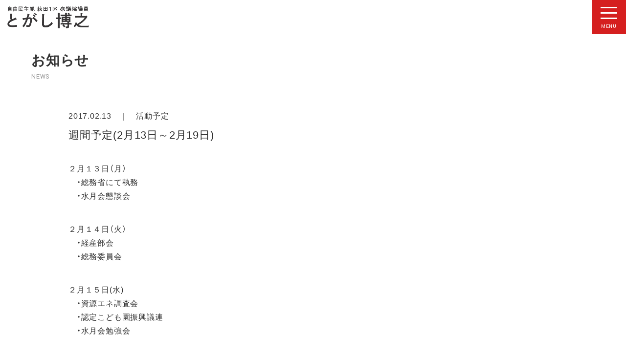

--- FILE ---
content_type: text/html; charset=UTF-8
request_url: https://www.togachan.jp/20170213-727/
body_size: 35542
content:
<!DOCTYPE HTML>
<html lang="ja">
<head>

<meta http-equiv="Content-Type" content="text/html; charset=UTF-8">
<meta http-equiv="X-UA-Compatible" content="IE=edge" />
<meta name="format-detection" content="telephone=no">
<meta name="viewport" content="width=device-width, initial-scale=1, maximum-scale=1">
<link rel="stylesheet" href="https://cdn.jsdelivr.net/npm/yakuhanjp@4.1.1/dist/css/yakuhanjp.css">
<link href="https://cdn.jsdelivr.net/npm/remixicon@4.3.0/fonts/remixicon.css" rel="stylesheet">
<link rel="stylesheet" href="https://unpkg.com/swiper@8/swiper-bundle.min.css"/>
<link rel="stylesheet" type="text/css" href="https://www.togachan.jp/wp-content/themes/togashi2024/css/style.css?20260121045306" media="all">
	<style>img:is([sizes="auto" i], [sizes^="auto," i]) { contain-intrinsic-size: 3000px 1500px }</style>
	
		<!-- All in One SEO 4.8.9 - aioseo.com -->
		<title>週間予定(2月13日～2月19日) | とがし博之オフィシャルサイト</title>
	<meta name="robots" content="max-image-preview:large" />
	<link rel="canonical" href="https://www.togachan.jp/20170213-727/" />
	<meta name="generator" content="All in One SEO (AIOSEO) 4.8.9" />
		<meta property="og:locale" content="ja_JP" />
		<meta property="og:site_name" content="とがし博之オフィシャルサイト" />
		<meta property="og:type" content="article" />
		<meta property="og:title" content="週間予定(2月13日～2月19日) | とがし博之オフィシャルサイト" />
		<meta property="og:url" content="https://www.togachan.jp/20170213-727/" />
		<meta property="og:image" content="https://www.togachan.jp/wp-content/themes/togashi2024/images/ogp.jpg" />
		<meta property="og:image:secure_url" content="https://www.togachan.jp/wp-content/themes/togashi2024/images/ogp.jpg" />
		<meta property="article:published_time" content="2017-02-12T15:00:43+00:00" />
		<meta property="article:modified_time" content="2017-02-12T15:00:43+00:00" />
		<meta property="article:publisher" content="https://www.facebook.com/togashihiroyuki" />
		<meta name="twitter:card" content="summary" />
		<meta name="twitter:site" content="@hiroyukitogash" />
		<meta name="twitter:title" content="週間予定(2月13日～2月19日) | とがし博之オフィシャルサイト" />
		<meta name="twitter:image" content="https://www.togachan.jp/wp-content/themes/togashi2024/images/ogp.jpg" />
		<script type="application/ld+json" class="aioseo-schema">
			{"@context":"https:\/\/schema.org","@graph":[{"@type":"Article","@id":"https:\/\/www.togachan.jp\/20170213-727\/#article","name":"\u9031\u9593\u4e88\u5b9a(2\u670813\u65e5\uff5e2\u670819\u65e5) | \u3068\u304c\u3057\u535a\u4e4b\u30aa\u30d5\u30a3\u30b7\u30e3\u30eb\u30b5\u30a4\u30c8","headline":"\u9031\u9593\u4e88\u5b9a(2\u670813\u65e5\uff5e2\u670819\u65e5)","author":{"@id":"https:\/\/www.togachan.jp\/author\/tgs_admin\/#author"},"publisher":{"@id":"https:\/\/www.togachan.jp\/#organization"},"image":{"@type":"ImageObject","url":"https:\/\/www.togachan.jp\/wp-content\/themes\/togashi2021\/images\/header.png","@id":"https:\/\/www.togachan.jp\/#articleImage"},"datePublished":"2017-02-13T00:00:43+09:00","dateModified":"2017-02-13T00:00:43+09:00","inLanguage":"ja","mainEntityOfPage":{"@id":"https:\/\/www.togachan.jp\/20170213-727\/#webpage"},"isPartOf":{"@id":"https:\/\/www.togachan.jp\/20170213-727\/#webpage"},"articleSection":"\u6d3b\u52d5\u4e88\u5b9a"},{"@type":"BreadcrumbList","@id":"https:\/\/www.togachan.jp\/20170213-727\/#breadcrumblist","itemListElement":[{"@type":"ListItem","@id":"https:\/\/www.togachan.jp#listItem","position":1,"name":"Home","item":"https:\/\/www.togachan.jp","nextItem":{"@type":"ListItem","@id":"https:\/\/www.togachan.jp\/blog\/#listItem","name":"\u304a\u77e5\u3089\u305b"}},{"@type":"ListItem","@id":"https:\/\/www.togachan.jp\/blog\/#listItem","position":2,"name":"\u304a\u77e5\u3089\u305b","item":"https:\/\/www.togachan.jp\/blog\/","nextItem":{"@type":"ListItem","@id":"https:\/\/www.togachan.jp\/topics\/schedule\/#listItem","name":"\u6d3b\u52d5\u4e88\u5b9a"},"previousItem":{"@type":"ListItem","@id":"https:\/\/www.togachan.jp#listItem","name":"Home"}},{"@type":"ListItem","@id":"https:\/\/www.togachan.jp\/topics\/schedule\/#listItem","position":3,"name":"\u6d3b\u52d5\u4e88\u5b9a","item":"https:\/\/www.togachan.jp\/topics\/schedule\/","nextItem":{"@type":"ListItem","@id":"https:\/\/www.togachan.jp\/20170213-727\/#listItem","name":"\u9031\u9593\u4e88\u5b9a(2\u670813\u65e5\uff5e2\u670819\u65e5)"},"previousItem":{"@type":"ListItem","@id":"https:\/\/www.togachan.jp\/blog\/#listItem","name":"\u304a\u77e5\u3089\u305b"}},{"@type":"ListItem","@id":"https:\/\/www.togachan.jp\/20170213-727\/#listItem","position":4,"name":"\u9031\u9593\u4e88\u5b9a(2\u670813\u65e5\uff5e2\u670819\u65e5)","previousItem":{"@type":"ListItem","@id":"https:\/\/www.togachan.jp\/topics\/schedule\/#listItem","name":"\u6d3b\u52d5\u4e88\u5b9a"}}]},{"@type":"Organization","@id":"https:\/\/www.togachan.jp\/#organization","name":"\u3068\u304c\u3057\u535a\u4e4b\u5f8c\u63f4\u4f1a\u4e8b\u52d9\u6240","description":"\u3068\u304c\u3057\u535a\u4e4b\u306e\u516c\u5f0f\u30b5\u30a4\u30c8\u3067\u3059\u3002\u4eca\u307e\u3067\u3082\u3001\u3053\u308c\u304b\u3089\u3082 \u300c\u79cb\u7530\u306b\u751f\u307e\u308c\u3066\u3088\u304b\u3063\u305f\u300d\u3068\u7686\u3055\u3093\u304c\u601d\u3048\u308b\u793e\u4f1a\u3092\u7bc9\u304f\u305f\u3081\u306b\u7cbe\u4e00\u676f\u52aa\u3081\u3066\u307e\u3044\u308a\u307e\u3059\u3002","url":"https:\/\/www.togachan.jp\/","telephone":"+81188395601","logo":{"@type":"ImageObject","url":"https:\/\/www.togachan.jp\/wp-content\/themes\/togashi2021\/images\/header.png","@id":"https:\/\/www.togachan.jp\/20170213-727\/#organizationLogo"},"image":{"@id":"https:\/\/www.togachan.jp\/20170213-727\/#organizationLogo"},"sameAs":["https:\/\/www.instagram.com\/togashi.hiroyuki0427\/","https:\/\/www.youtube.com\/channel\/UCPINgwIFBXgZarFuy7xccUA"]},{"@type":"Person","@id":"https:\/\/www.togachan.jp\/author\/tgs_admin\/#author","url":"https:\/\/www.togachan.jp\/author\/tgs_admin\/","name":"tgs_admin","image":{"@type":"ImageObject","@id":"https:\/\/www.togachan.jp\/20170213-727\/#authorImage","url":"https:\/\/secure.gravatar.com\/avatar\/c5711341a539c36794d486bcf4e275a617bd3db52b57088718862335094da22b?s=96&d=mm&r=g","width":96,"height":96,"caption":"tgs_admin"}},{"@type":"WebPage","@id":"https:\/\/www.togachan.jp\/20170213-727\/#webpage","url":"https:\/\/www.togachan.jp\/20170213-727\/","name":"\u9031\u9593\u4e88\u5b9a(2\u670813\u65e5\uff5e2\u670819\u65e5) | \u3068\u304c\u3057\u535a\u4e4b\u30aa\u30d5\u30a3\u30b7\u30e3\u30eb\u30b5\u30a4\u30c8","inLanguage":"ja","isPartOf":{"@id":"https:\/\/www.togachan.jp\/#website"},"breadcrumb":{"@id":"https:\/\/www.togachan.jp\/20170213-727\/#breadcrumblist"},"datePublished":"2017-02-13T00:00:43+09:00","dateModified":"2017-02-13T00:00:43+09:00"},{"@type":"WebSite","@id":"https:\/\/www.togachan.jp\/#website","url":"https:\/\/www.togachan.jp\/","name":"\u3068\u304c\u3057\u535a\u4e4b\u30aa\u30d5\u30a3\u30b7\u30e3\u30eb\u30b5\u30a4\u30c8","description":"\u3068\u304c\u3057\u535a\u4e4b\u306e\u516c\u5f0f\u30b5\u30a4\u30c8\u3067\u3059\u3002\u4eca\u307e\u3067\u3082\u3001\u3053\u308c\u304b\u3089\u3082 \u300c\u79cb\u7530\u306b\u751f\u307e\u308c\u3066\u3088\u304b\u3063\u305f\u300d\u3068\u7686\u3055\u3093\u304c\u601d\u3048\u308b\u793e\u4f1a\u3092\u7bc9\u304f\u305f\u3081\u306b\u7cbe\u4e00\u676f\u52aa\u3081\u3066\u307e\u3044\u308a\u307e\u3059\u3002","inLanguage":"ja","publisher":{"@id":"https:\/\/www.togachan.jp\/#organization"}}]}
		</script>
		<!-- All in One SEO -->

<link rel='dns-prefetch' href='//ajax.googleapis.com' />
<script type="text/javascript">
/* <![CDATA[ */
window._wpemojiSettings = {"baseUrl":"https:\/\/s.w.org\/images\/core\/emoji\/16.0.1\/72x72\/","ext":".png","svgUrl":"https:\/\/s.w.org\/images\/core\/emoji\/16.0.1\/svg\/","svgExt":".svg","source":{"concatemoji":"https:\/\/www.togachan.jp\/wp-includes\/js\/wp-emoji-release.min.js?ver=6.8.3"}};
/*! This file is auto-generated */
!function(s,n){var o,i,e;function c(e){try{var t={supportTests:e,timestamp:(new Date).valueOf()};sessionStorage.setItem(o,JSON.stringify(t))}catch(e){}}function p(e,t,n){e.clearRect(0,0,e.canvas.width,e.canvas.height),e.fillText(t,0,0);var t=new Uint32Array(e.getImageData(0,0,e.canvas.width,e.canvas.height).data),a=(e.clearRect(0,0,e.canvas.width,e.canvas.height),e.fillText(n,0,0),new Uint32Array(e.getImageData(0,0,e.canvas.width,e.canvas.height).data));return t.every(function(e,t){return e===a[t]})}function u(e,t){e.clearRect(0,0,e.canvas.width,e.canvas.height),e.fillText(t,0,0);for(var n=e.getImageData(16,16,1,1),a=0;a<n.data.length;a++)if(0!==n.data[a])return!1;return!0}function f(e,t,n,a){switch(t){case"flag":return n(e,"\ud83c\udff3\ufe0f\u200d\u26a7\ufe0f","\ud83c\udff3\ufe0f\u200b\u26a7\ufe0f")?!1:!n(e,"\ud83c\udde8\ud83c\uddf6","\ud83c\udde8\u200b\ud83c\uddf6")&&!n(e,"\ud83c\udff4\udb40\udc67\udb40\udc62\udb40\udc65\udb40\udc6e\udb40\udc67\udb40\udc7f","\ud83c\udff4\u200b\udb40\udc67\u200b\udb40\udc62\u200b\udb40\udc65\u200b\udb40\udc6e\u200b\udb40\udc67\u200b\udb40\udc7f");case"emoji":return!a(e,"\ud83e\udedf")}return!1}function g(e,t,n,a){var r="undefined"!=typeof WorkerGlobalScope&&self instanceof WorkerGlobalScope?new OffscreenCanvas(300,150):s.createElement("canvas"),o=r.getContext("2d",{willReadFrequently:!0}),i=(o.textBaseline="top",o.font="600 32px Arial",{});return e.forEach(function(e){i[e]=t(o,e,n,a)}),i}function t(e){var t=s.createElement("script");t.src=e,t.defer=!0,s.head.appendChild(t)}"undefined"!=typeof Promise&&(o="wpEmojiSettingsSupports",i=["flag","emoji"],n.supports={everything:!0,everythingExceptFlag:!0},e=new Promise(function(e){s.addEventListener("DOMContentLoaded",e,{once:!0})}),new Promise(function(t){var n=function(){try{var e=JSON.parse(sessionStorage.getItem(o));if("object"==typeof e&&"number"==typeof e.timestamp&&(new Date).valueOf()<e.timestamp+604800&&"object"==typeof e.supportTests)return e.supportTests}catch(e){}return null}();if(!n){if("undefined"!=typeof Worker&&"undefined"!=typeof OffscreenCanvas&&"undefined"!=typeof URL&&URL.createObjectURL&&"undefined"!=typeof Blob)try{var e="postMessage("+g.toString()+"("+[JSON.stringify(i),f.toString(),p.toString(),u.toString()].join(",")+"));",a=new Blob([e],{type:"text/javascript"}),r=new Worker(URL.createObjectURL(a),{name:"wpTestEmojiSupports"});return void(r.onmessage=function(e){c(n=e.data),r.terminate(),t(n)})}catch(e){}c(n=g(i,f,p,u))}t(n)}).then(function(e){for(var t in e)n.supports[t]=e[t],n.supports.everything=n.supports.everything&&n.supports[t],"flag"!==t&&(n.supports.everythingExceptFlag=n.supports.everythingExceptFlag&&n.supports[t]);n.supports.everythingExceptFlag=n.supports.everythingExceptFlag&&!n.supports.flag,n.DOMReady=!1,n.readyCallback=function(){n.DOMReady=!0}}).then(function(){return e}).then(function(){var e;n.supports.everything||(n.readyCallback(),(e=n.source||{}).concatemoji?t(e.concatemoji):e.wpemoji&&e.twemoji&&(t(e.twemoji),t(e.wpemoji)))}))}((window,document),window._wpemojiSettings);
/* ]]> */
</script>
<style id='wp-emoji-styles-inline-css' type='text/css'>

	img.wp-smiley, img.emoji {
		display: inline !important;
		border: none !important;
		box-shadow: none !important;
		height: 1em !important;
		width: 1em !important;
		margin: 0 0.07em !important;
		vertical-align: -0.1em !important;
		background: none !important;
		padding: 0 !important;
	}
</style>
<link rel='stylesheet' id='wp-block-library-css' href='https://www.togachan.jp/wp-includes/css/dist/block-library/style.min.css?ver=6.8.3' type='text/css' media='all' />
<style id='classic-theme-styles-inline-css' type='text/css'>
/*! This file is auto-generated */
.wp-block-button__link{color:#fff;background-color:#32373c;border-radius:9999px;box-shadow:none;text-decoration:none;padding:calc(.667em + 2px) calc(1.333em + 2px);font-size:1.125em}.wp-block-file__button{background:#32373c;color:#fff;text-decoration:none}
</style>
<style id='global-styles-inline-css' type='text/css'>
:root{--wp--preset--aspect-ratio--square: 1;--wp--preset--aspect-ratio--4-3: 4/3;--wp--preset--aspect-ratio--3-4: 3/4;--wp--preset--aspect-ratio--3-2: 3/2;--wp--preset--aspect-ratio--2-3: 2/3;--wp--preset--aspect-ratio--16-9: 16/9;--wp--preset--aspect-ratio--9-16: 9/16;--wp--preset--color--black: #000000;--wp--preset--color--cyan-bluish-gray: #abb8c3;--wp--preset--color--white: #ffffff;--wp--preset--color--pale-pink: #f78da7;--wp--preset--color--vivid-red: #cf2e2e;--wp--preset--color--luminous-vivid-orange: #ff6900;--wp--preset--color--luminous-vivid-amber: #fcb900;--wp--preset--color--light-green-cyan: #7bdcb5;--wp--preset--color--vivid-green-cyan: #00d084;--wp--preset--color--pale-cyan-blue: #8ed1fc;--wp--preset--color--vivid-cyan-blue: #0693e3;--wp--preset--color--vivid-purple: #9b51e0;--wp--preset--gradient--vivid-cyan-blue-to-vivid-purple: linear-gradient(135deg,rgba(6,147,227,1) 0%,rgb(155,81,224) 100%);--wp--preset--gradient--light-green-cyan-to-vivid-green-cyan: linear-gradient(135deg,rgb(122,220,180) 0%,rgb(0,208,130) 100%);--wp--preset--gradient--luminous-vivid-amber-to-luminous-vivid-orange: linear-gradient(135deg,rgba(252,185,0,1) 0%,rgba(255,105,0,1) 100%);--wp--preset--gradient--luminous-vivid-orange-to-vivid-red: linear-gradient(135deg,rgba(255,105,0,1) 0%,rgb(207,46,46) 100%);--wp--preset--gradient--very-light-gray-to-cyan-bluish-gray: linear-gradient(135deg,rgb(238,238,238) 0%,rgb(169,184,195) 100%);--wp--preset--gradient--cool-to-warm-spectrum: linear-gradient(135deg,rgb(74,234,220) 0%,rgb(151,120,209) 20%,rgb(207,42,186) 40%,rgb(238,44,130) 60%,rgb(251,105,98) 80%,rgb(254,248,76) 100%);--wp--preset--gradient--blush-light-purple: linear-gradient(135deg,rgb(255,206,236) 0%,rgb(152,150,240) 100%);--wp--preset--gradient--blush-bordeaux: linear-gradient(135deg,rgb(254,205,165) 0%,rgb(254,45,45) 50%,rgb(107,0,62) 100%);--wp--preset--gradient--luminous-dusk: linear-gradient(135deg,rgb(255,203,112) 0%,rgb(199,81,192) 50%,rgb(65,88,208) 100%);--wp--preset--gradient--pale-ocean: linear-gradient(135deg,rgb(255,245,203) 0%,rgb(182,227,212) 50%,rgb(51,167,181) 100%);--wp--preset--gradient--electric-grass: linear-gradient(135deg,rgb(202,248,128) 0%,rgb(113,206,126) 100%);--wp--preset--gradient--midnight: linear-gradient(135deg,rgb(2,3,129) 0%,rgb(40,116,252) 100%);--wp--preset--font-size--small: 13px;--wp--preset--font-size--medium: 20px;--wp--preset--font-size--large: 36px;--wp--preset--font-size--x-large: 42px;--wp--preset--spacing--20: 0.44rem;--wp--preset--spacing--30: 0.67rem;--wp--preset--spacing--40: 1rem;--wp--preset--spacing--50: 1.5rem;--wp--preset--spacing--60: 2.25rem;--wp--preset--spacing--70: 3.38rem;--wp--preset--spacing--80: 5.06rem;--wp--preset--shadow--natural: 6px 6px 9px rgba(0, 0, 0, 0.2);--wp--preset--shadow--deep: 12px 12px 50px rgba(0, 0, 0, 0.4);--wp--preset--shadow--sharp: 6px 6px 0px rgba(0, 0, 0, 0.2);--wp--preset--shadow--outlined: 6px 6px 0px -3px rgba(255, 255, 255, 1), 6px 6px rgba(0, 0, 0, 1);--wp--preset--shadow--crisp: 6px 6px 0px rgba(0, 0, 0, 1);}:where(.is-layout-flex){gap: 0.5em;}:where(.is-layout-grid){gap: 0.5em;}body .is-layout-flex{display: flex;}.is-layout-flex{flex-wrap: wrap;align-items: center;}.is-layout-flex > :is(*, div){margin: 0;}body .is-layout-grid{display: grid;}.is-layout-grid > :is(*, div){margin: 0;}:where(.wp-block-columns.is-layout-flex){gap: 2em;}:where(.wp-block-columns.is-layout-grid){gap: 2em;}:where(.wp-block-post-template.is-layout-flex){gap: 1.25em;}:where(.wp-block-post-template.is-layout-grid){gap: 1.25em;}.has-black-color{color: var(--wp--preset--color--black) !important;}.has-cyan-bluish-gray-color{color: var(--wp--preset--color--cyan-bluish-gray) !important;}.has-white-color{color: var(--wp--preset--color--white) !important;}.has-pale-pink-color{color: var(--wp--preset--color--pale-pink) !important;}.has-vivid-red-color{color: var(--wp--preset--color--vivid-red) !important;}.has-luminous-vivid-orange-color{color: var(--wp--preset--color--luminous-vivid-orange) !important;}.has-luminous-vivid-amber-color{color: var(--wp--preset--color--luminous-vivid-amber) !important;}.has-light-green-cyan-color{color: var(--wp--preset--color--light-green-cyan) !important;}.has-vivid-green-cyan-color{color: var(--wp--preset--color--vivid-green-cyan) !important;}.has-pale-cyan-blue-color{color: var(--wp--preset--color--pale-cyan-blue) !important;}.has-vivid-cyan-blue-color{color: var(--wp--preset--color--vivid-cyan-blue) !important;}.has-vivid-purple-color{color: var(--wp--preset--color--vivid-purple) !important;}.has-black-background-color{background-color: var(--wp--preset--color--black) !important;}.has-cyan-bluish-gray-background-color{background-color: var(--wp--preset--color--cyan-bluish-gray) !important;}.has-white-background-color{background-color: var(--wp--preset--color--white) !important;}.has-pale-pink-background-color{background-color: var(--wp--preset--color--pale-pink) !important;}.has-vivid-red-background-color{background-color: var(--wp--preset--color--vivid-red) !important;}.has-luminous-vivid-orange-background-color{background-color: var(--wp--preset--color--luminous-vivid-orange) !important;}.has-luminous-vivid-amber-background-color{background-color: var(--wp--preset--color--luminous-vivid-amber) !important;}.has-light-green-cyan-background-color{background-color: var(--wp--preset--color--light-green-cyan) !important;}.has-vivid-green-cyan-background-color{background-color: var(--wp--preset--color--vivid-green-cyan) !important;}.has-pale-cyan-blue-background-color{background-color: var(--wp--preset--color--pale-cyan-blue) !important;}.has-vivid-cyan-blue-background-color{background-color: var(--wp--preset--color--vivid-cyan-blue) !important;}.has-vivid-purple-background-color{background-color: var(--wp--preset--color--vivid-purple) !important;}.has-black-border-color{border-color: var(--wp--preset--color--black) !important;}.has-cyan-bluish-gray-border-color{border-color: var(--wp--preset--color--cyan-bluish-gray) !important;}.has-white-border-color{border-color: var(--wp--preset--color--white) !important;}.has-pale-pink-border-color{border-color: var(--wp--preset--color--pale-pink) !important;}.has-vivid-red-border-color{border-color: var(--wp--preset--color--vivid-red) !important;}.has-luminous-vivid-orange-border-color{border-color: var(--wp--preset--color--luminous-vivid-orange) !important;}.has-luminous-vivid-amber-border-color{border-color: var(--wp--preset--color--luminous-vivid-amber) !important;}.has-light-green-cyan-border-color{border-color: var(--wp--preset--color--light-green-cyan) !important;}.has-vivid-green-cyan-border-color{border-color: var(--wp--preset--color--vivid-green-cyan) !important;}.has-pale-cyan-blue-border-color{border-color: var(--wp--preset--color--pale-cyan-blue) !important;}.has-vivid-cyan-blue-border-color{border-color: var(--wp--preset--color--vivid-cyan-blue) !important;}.has-vivid-purple-border-color{border-color: var(--wp--preset--color--vivid-purple) !important;}.has-vivid-cyan-blue-to-vivid-purple-gradient-background{background: var(--wp--preset--gradient--vivid-cyan-blue-to-vivid-purple) !important;}.has-light-green-cyan-to-vivid-green-cyan-gradient-background{background: var(--wp--preset--gradient--light-green-cyan-to-vivid-green-cyan) !important;}.has-luminous-vivid-amber-to-luminous-vivid-orange-gradient-background{background: var(--wp--preset--gradient--luminous-vivid-amber-to-luminous-vivid-orange) !important;}.has-luminous-vivid-orange-to-vivid-red-gradient-background{background: var(--wp--preset--gradient--luminous-vivid-orange-to-vivid-red) !important;}.has-very-light-gray-to-cyan-bluish-gray-gradient-background{background: var(--wp--preset--gradient--very-light-gray-to-cyan-bluish-gray) !important;}.has-cool-to-warm-spectrum-gradient-background{background: var(--wp--preset--gradient--cool-to-warm-spectrum) !important;}.has-blush-light-purple-gradient-background{background: var(--wp--preset--gradient--blush-light-purple) !important;}.has-blush-bordeaux-gradient-background{background: var(--wp--preset--gradient--blush-bordeaux) !important;}.has-luminous-dusk-gradient-background{background: var(--wp--preset--gradient--luminous-dusk) !important;}.has-pale-ocean-gradient-background{background: var(--wp--preset--gradient--pale-ocean) !important;}.has-electric-grass-gradient-background{background: var(--wp--preset--gradient--electric-grass) !important;}.has-midnight-gradient-background{background: var(--wp--preset--gradient--midnight) !important;}.has-small-font-size{font-size: var(--wp--preset--font-size--small) !important;}.has-medium-font-size{font-size: var(--wp--preset--font-size--medium) !important;}.has-large-font-size{font-size: var(--wp--preset--font-size--large) !important;}.has-x-large-font-size{font-size: var(--wp--preset--font-size--x-large) !important;}
:where(.wp-block-post-template.is-layout-flex){gap: 1.25em;}:where(.wp-block-post-template.is-layout-grid){gap: 1.25em;}
:where(.wp-block-columns.is-layout-flex){gap: 2em;}:where(.wp-block-columns.is-layout-grid){gap: 2em;}
:root :where(.wp-block-pullquote){font-size: 1.5em;line-height: 1.6;}
</style>
<link rel='stylesheet' id='yop-public-css' href='https://www.togachan.jp/wp-content/plugins/yop-poll-pro/public/assets/css/yop-poll-public-6.5.32.css?ver=6.8.3' type='text/css' media='all' />
<script type="text/javascript" src="https://ajax.googleapis.com/ajax/libs/jquery/3.5.1/jquery.min.js?ver=3.5.1" id="jquery-js"></script>
<link rel="https://api.w.org/" href="https://www.togachan.jp/wp-json/" /><link rel="alternate" title="JSON" type="application/json" href="https://www.togachan.jp/wp-json/wp/v2/posts/727" /><link rel="alternate" title="oEmbed (JSON)" type="application/json+oembed" href="https://www.togachan.jp/wp-json/oembed/1.0/embed?url=https%3A%2F%2Fwww.togachan.jp%2F20170213-727%2F" />
<link rel="alternate" title="oEmbed (XML)" type="text/xml+oembed" href="https://www.togachan.jp/wp-json/oembed/1.0/embed?url=https%3A%2F%2Fwww.togachan.jp%2F20170213-727%2F&#038;format=xml" />
<link rel="icon" href="https://www.togachan.jp/wp-content/uploads/2018/05/cropped-favicon-32x32.png" sizes="32x32" />
<link rel="icon" href="https://www.togachan.jp/wp-content/uploads/2018/05/cropped-favicon-192x192.png" sizes="192x192" />
<link rel="apple-touch-icon" href="https://www.togachan.jp/wp-content/uploads/2018/05/cropped-favicon-180x180.png" />
<meta name="msapplication-TileImage" content="https://www.togachan.jp/wp-content/uploads/2018/05/cropped-favicon-270x270.png" />

<!-- Google tag (gtag.js) -->
<script async src="https://www.googletagmanager.com/gtag/js?id=G-GZYKFHZWT4"></script>
<script>
  window.dataLayer = window.dataLayer || [];
  function gtag(){dataLayer.push(arguments);}
  gtag('js', new Date());

  gtag('config', 'G-GZYKFHZWT4');
</script>

</head>

<body id="ptop">


<!-- fb_埋め込みタイムライン用 -->
<div id="fb-root"></div>
<script async defer crossorigin="anonymous" src="https://connect.facebook.net/ja_JP/sdk.js#xfbml=1&version=v12.0&appId=420647942777292&autoLogAppEvents=1" nonce="XHIrH43T"></script>
<!-- //fb_埋め込みタイムライン用 -->

<!-- ローディング画面 -->
<div id="loading">
  <div class="spinner">
  <div class="bounce1"></div>
  <div class="bounce2"></div>
  <div class="bounce3"></div>
  </div>
</div>
<!-- //ローディング画面 -->

<!-- HEADER -->
<header>

<h1><a href="https://www.togachan.jp/"><img src="https://www.togachan.jp/wp-content/themes/togashi2024/images/header.webp?20241028" alt=""/></a></h1>

<!-- menu -->

<!-- head_nav_content -->
<div class="head_nav_content">

  <!-- menu -->
  <nav>
  <ul class="navi">
  <li><a href="https://www.togachan.jp/">HOME</a></li>
  <li><a href="https://www.togachan.jp/news/">お知らせ</a></li>
  <li><a href="https://www.togachan.jp/topics/schedule/">活動予定</a></li>
  <li><a href="https://www.togachan.jp/profile/">プロフィール</a></li>
  <li><a href="https://www.togachan.jp/policy/">活動レポート</a></li>
  <li><a href="https://www.togachan.jp/access/">事務所案内</a></li>
  <li><a href="https://www.togachan.jp/movie/">動画</a></li>
  <li><a href="https://www.togachan.jp/support/">後援会</a></li>
  <li><a href="https://www.togachan.jp/joining/">党員募集</a></li>
  </ul>
  <ul class="nav_snsicon">
  <li><a href="https://www.facebook.com/h.togachan" target="_blank"><i class="ri-facebook-fill"></i></a></li>
  <li><a href="https://www.instagram.com/togashi.hiroyuki0427/" target="_blank"><i class="ri-instagram-line"></i></a></li>
  <li><a href="https://twitter.com/hiroyukitogash" target="_blank"><i class="ri-twitter-x-fill"></i></a></li>
  <li><a href="https://www.youtube.com/channel/UCPINgwIFBXgZarFuy7xccUA" target="_blank"><i class="ri-youtube-fill"></i></a></li>
  <li><a href="https://lin.ee/fVbXppu" target="_blank"><i class="ri-line-fill"></i></a></li>
  </ul>
  </nav>
  <!-- menu -->

  <!-- togglemenu -->
  <div class="toggle">
  <span></span><span></span><span></span><span>MENU</span>
  </div>
  <div class="menu">
  <ul class="navi">
  <li><a href="https://www.togachan.jp/">HOME</a></li>
  <li><a href="https://www.togachan.jp/news/">お知らせ</a></li>
  <li><a href="https://www.togachan.jp/topics/schedule/">活動予定</a></li>
  <li><a href="https://www.togachan.jp/profile/">プロフィール</a></li>
  <li><a href="https://www.togachan.jp/policy/">活動レポート</a></li>
  <li><a href="https://www.togachan.jp/access/">事務所案内</a></li>
  <li><a href="https://www.togachan.jp/movie/">動画</a></li>
  <li><a href="https://www.togachan.jp/support/">後援会</a></li>
  <li><a href="https://www.togachan.jp/joining/">党員募集</a></li>
  </ul>
  <ul class="nav_snsicon">
  <li><a href="https://www.facebook.com/h.togachan" target="_blank"><i class="ri-facebook-fill"></i></a></li>
  <li><a href="https://www.instagram.com/togashi.hiroyuki0427/" target="_blank"><i class="ri-instagram-line"></i></a></li>
  <li><a href="https://twitter.com/hiroyukitogash" target="_blank"><i class="ri-twitter-x-fill"></i></a></li>
  <li><a href="https://www.youtube.com/channel/UCPINgwIFBXgZarFuy7xccUA" target="_blank"><i class="ri-youtube-fill"></i></a></li>
  <li><a href="https://lin.ee/fVbXppu" target="_blank"><i class="ri-line-fill"></i></a></li>
  </ul>
  </div>
  <!-- togglemenu -->

  </div>
  <!-- //head_nav_content -->

</header>
<!-- //HEADER -->


<!-- お知らせ -->
<section class="pagesection">

<div class="content">

<!-- page title -->
<div class="title_content mar_b_60">
<h2 class="txt_en">お知らせ<span>NEWS</span></h2>
</div>
<!-- //page title -->



<div class="postcontent">


<!-- title -->
<div class="mar_b_10">2017.02.13　｜　<a href="https://www.togachan.jp/topics/schedule/">活動予定</a></div>
<h3 class="mar_b_40">
週間予定(2月13日～2月19日)</h3>
<!-- //title -->


<!-- //title -->

<div class="posttxt">
<p>２月１３日（月）<br />
　・総務省にて執務<br />
　・水月会懇談会</p>
<p>２月１４日（火）<br />
　・経産部会<br />
　・総務委員会</p>
<p>２月１５日(水)<br />
　・資源エネ調査会<br />
　・認定こども園振興議連<br />
　・水月会勉強会</p>
<p>２月１６日(木)<br />
　・総務委員会<br />
　・本会議</p>
<p>２月１７日（金）<br />
　・幼児議連<br />
　・県行政書士秋田支部<br />
　・県左官業連合会</p>
<p>２月１８日（土）<br />
　・自衛隊入隊予定者激励会<br />
　・中部郵便局長会総会</p>
<p>２月１９日（日）<br />
　・医薬品配置協会</p>
</div>
	
</div>
<!--//post_container-->



<div class="btn_container"><a href="https://www.togachan.jp/topics/schedule/" class="btn">週間予定一覧</a></div>


</div>
</section>
<!-- //お知らせ -->





<!-- footer -->
<footer>

<!--footer_content-->
<div class="footer_content flex flex-jc-sb">

<!--footer_address-->
<div class="footer_address">
  <div class="mar_b_40">
    <h6 class="mar_b_10 txt_bold">とがし博之後援会事務所</h6>
    <p>〒010-1427 秋田県秋田市仁井田新田3-13-20 <a href="https://goo.gl/maps/nPjVnuT1ThtQVVuy5" class="link_white txt_large" target="_blank"><i class="ri-map-pin-fill"></i></a></p>
    <p class="txt_x-large txt_en"><i class="ri-phone-fill"></i> <a href="tel:018-839-5601" class="link_white">018-839-5601</a>　<i class="ri-file-list-3-fill"></i> 018-839-7911</p>
  </div><!--
    <div class="mar_b_40">
      <h6 class="mar_b_10 txt_bold">とがし博之後援会 第2事務所</h6>
      <p>〒010-0013 秋田県秋田市南通築地3-5（秋田三七三共同ビル1F） <a href="https://maps.app.goo.gl/BBiRAYJbRyErQgPX8" class="link_white txt_large" target="_blank"><i class="ri-map-pin-fill"></i></a></p>
      <p class="txt_x-large txt_en"><i class="ri-phone-fill"></i> <a href="tel:018-874-8575" class="link_white">018-874-8575</a>　<i class="ri-file-list-3-fill"></i> 018-874-8576</p>
      p class="">※10月末まではこちらにおります。</p>
    </div>-->
  <div>
    <h6 class="mar_b_10 txt_bold">国会事務所</h6>
    <p>〒100-8982 東京都千代田区永田町2-1-2 <br class="brsp">衆議院第二議員会館1019号室 <a href="https://goo.gl/maps/x57yrCkrxDoqtuou8" class="link_white txt_large" target="_blank"><i class="ri-map-pin-fill"></i></a></p>
    <p class="txt_x-large txt_en"><i class="ri-phone-fill"></i> <a href="tel:03-3508-7275" class="link_white">03-3508-7275</a><span class="txt_x-small">（直通）</span>　<i class="ri-file-list-3-fill"></i> 03-3508-3725</p>
  </div>


</div>
<!--//footer_address-->

<!--foot_nav_content-->
<div class="foot_nav_content">
<nav>
<ul class="navi">
  <li><a href="https://www.togachan.jp/">HOME</a></li>
  <li><a href="https://www.togachan.jp/news/">お知らせ</a></li>
  <li><a href="https://www.togachan.jp/topics/schedule/">活動予定</a></li>
  <li><a href="https://www.togachan.jp/profile/">プロフィール</a></li>
  <li><a href="https://www.togachan.jp/policy/">活動レポート</a></li>
  <li><a href="https://www.togachan.jp/access/">事務所案内</a></li>
  <li><a href="https://www.togachan.jp/movie/">動画</a></li>
  <li><a href="https://www.togachan.jp/support/">後援会</a></li>
  <li><a href="https://www.togachan.jp/joining/">党員募集</a></li>
  </ul>
  <ul class="nav_snsicon">
  <li><a href="https://www.facebook.com/h.togachan" target="_blank"><i class="ri-facebook-fill"></i></a></li>
  <li><a href="https://www.instagram.com/togashi.hiroyuki0427/" target="_blank"><i class="ri-instagram-line"></i></a></li>
  <li><a href="https://twitter.com/hiroyukitogash" target="_blank"><i class="ri-twitter-x-fill"></i></a></li>
  <li><a href="https://www.youtube.com/channel/UCPINgwIFBXgZarFuy7xccUA" target="_blank"><i class="ri-youtube-fill"></i></a></li>
  <li><a href="https://lin.ee/fVbXppu" target="_blank"><i class="ri-line-fill"></i></a></li>
  </ul>
</nav>

<!--サイトシール-->
<div class="siteseal">
<table width="130" cellpadding="2" cellspacing="0" title="SSLサーバ証明書導入の証　GMOグローバルサインのサイトシール">
<tr>
<td width="130" valign="top">
<span id="ss_img_wrapper_130-66_image_ja">
<a href="https://jp.globalsign.com/" target="_blank" rel="nofollow">
<img alt="SSL　GMOグローバルサインのサイトシール" id="ss_img" src="//seal.globalsign.com/SiteSeal/images/gs_noscript_130-66_ja.gif">
</a>
</span><br>
<script type="text/javascript" src="//seal.globalsign.com/SiteSeal/gs_image_130-66_ja.js"></script>
<a href="https://jp.globalsign.com/election/elector/ssl/part1.html" target="_blank" style="color:#000000; text-decoration:none; font:bold 10px 'ＭＳ ゴシック',sans-serif; letter-spacing:.5px; text-align:center; margin:0px; padding:0px;">公式サイトの確認方法</a>
</td>
</tr>
</table>


<p class="txt_en copyright">Copyright &copy; とがし博之オフィシャルサイト </p>

</div>
<!--//サイトシール-->


</div>
<!--//foot_nav_content-->

</div>
<!--footer_navi_content-->

</div>
<!--footer_content-->


</footer>
<!-- //footer -->



<script src="https://unpkg.com/swiper@8/swiper-bundle.min.js"></script>
<script src="https://www.togachan.jp/wp-content/themes/togashi2024/js/scripts.js?20220315"></script>
<script type="speculationrules">
{"prefetch":[{"source":"document","where":{"and":[{"href_matches":"\/*"},{"not":{"href_matches":["\/wp-*.php","\/wp-admin\/*","\/wp-content\/uploads\/*","\/wp-content\/*","\/wp-content\/plugins\/*","\/wp-content\/themes\/togashi2024\/*","\/*\\?(.+)"]}},{"not":{"selector_matches":"a[rel~=\"nofollow\"]"}},{"not":{"selector_matches":".no-prefetch, .no-prefetch a"}}]},"eagerness":"conservative"}]}
</script>
<script type="text/javascript" id="yop-public-js-extra">
/* <![CDATA[ */
var objectL10n = {"yopPollParams":{"urlParams":{"ajax":"https:\/\/www.togachan.jp\/wp-admin\/admin-ajax.php","wpLogin":"https:\/\/www.togachan.jp\/wp-login.php?redirect_to=https%3A%2F%2Fwww.togachan.jp%2Fwp-admin%2Fadmin-ajax.php%3Faction%3Dyop_poll_record_wordpress_vote"},"apiParams":{"reCaptcha":{"siteKey":""},"reCaptchaV2Invisible":{"siteKey":""},"reCaptchaV3":{"siteKey":""},"hCaptcha":{"siteKey":""},"facebook":{"appId":""},"google":{"clientId":""}},"captchaParams":{"imgPath":"https:\/\/www.togachan.jp\/wp-content\/plugins\/yop-poll-pro\/public\/assets\/img\/","url":"https:\/\/www.togachan.jp\/wp-content\/plugins\/yop-poll-pro\/app.php","accessibilityAlt":"Sound icon","accessibilityTitle":"Accessibility option: listen to a question and answer it!","accessibilityDescription":"Type below the <strong>answer<\/strong> to what you hear. Numbers or words:","explanation":"Click or touch the <strong>ANSWER<\/strong>","refreshAlt":"Refresh\/reload icon","refreshTitle":"Refresh\/reload: get new images and accessibility option!"},"voteParams":{"invalidPoll":"\u7121\u52b9\u306a\u6295\u7968\u3067\u3059\u3002","noAnswersSelected":"\u56de\u7b54\u304c\u9078\u629e\u3055\u308c\u3066\u3044\u307e\u305b\u3093","minAnswersRequired":"At least {min_answers_allowed} answer(s) required","maxAnswersRequired":"A max of {max_answers_allowed} answer(s) accepted","noAnswerForOther":"No other answer entered","answerForOtherTooLong":"\u6587\u7ae0\u304c\u9577\u3059\u304e\u307e\u3059\u3002","noValueForCustomField":"{custom_field_name} \u304c\u7a7a\u3067\u3059\u3002","consentNotChecked":"\u5229\u7528\u898f\u7d04\u306b\u540c\u610f\u3057\u3066\u3044\u305f\u3060\u304f\u5fc5\u8981\u304c\u3042\u308a\u307e\u3059","noCaptchaSelected":"\u30ad\u30e3\u30d7\u30c1\u30e3\u304c\u3042\u308a\u307e\u305b\u3093","thankYou":"\u6295\u7968\u3042\u308a\u304c\u3068\u3046\u3054\u3056\u3044\u307e\u3057\u305f\uff01"},"resultsParams":{"singleVote":"\u6295\u7968","multipleVotes":"\u6295\u7968","singleAnswer":"\u56de\u7b54","multipleAnswers":"\u56de\u7b54"}}};
/* ]]> */
</script>
<script type="text/javascript" src="https://www.togachan.jp/wp-content/plugins/yop-poll-pro/public/assets/js/yop-poll-public-6.5.32.min.js?ver=6.8.3" id="yop-public-js"></script>
</body>
</html>


--- FILE ---
content_type: text/css
request_url: https://www.togachan.jp/wp-content/themes/togashi2024/css/style.css?20260121045306
body_size: 78036
content:
@import"https://fonts.googleapis.com/css2?family=Yantramanav:wght@400;700&display=swap";html,body,div,span,object,iframe,h1,h2,h3,h4,h5,h6,p,blockquote,pre,abbr,address,cite,code,del,dfn,em,img,ins,kbd,q,samp,small,sub,sup,var,b,i,dl,dt,dd,ol,ul,li,fieldset,form,label,legend,table,caption,tbody,tfoot,thead,tr,th,td,article,aside,canvas,details,figcaption,figure,footer,header,hgroup,menu,nav,section,summary,time,mark,audio,video{margin:0;padding:0;border:0;outline:0;font-size:100%;font-weight:normal;background:rgba(0,0,0,0)}body{line-height:1}article,aside,details,figcaption,figure,footer,header,hgroup,menu,nav,section{display:block}blockquote,q{quotes:none}blockquote:before,blockquote:after,q:before,q:after{content:"";content:none}a{margin:0;padding:0}a img{-webkit-backface-visibility:hidden;backface-visibility:hidden}del{text-decoration:line-through}abbr[title],dfn[title]{border-bottom:1px dotted;cursor:help}table{border-collapse:collapse;border-spacing:0}input,select{vertical-align:middle}strong{font-weight:bold}ul,li{list-style:none}.wp-block-image .aligncenter img,.form_btn_container,.form_content,.policy_content img,.policy_content,.postcontent,.bn_line,footer .footer_content,.btn_container,.content_inner,.content{margin-left:auto;margin-right:auto}.fadein{opacity:0;-webkit-transform:translate(0, 5rem);transform:translate(0, 5rem);-webkit-transition:all 1500ms;transition:all 1500ms}.fadein.scrollin{opacity:1;-webkit-transform:translate(0, 0);transform:translate(0, 0)}html{height:100%;font-size:62.5%;font-size:10px;line-height:62.5%;line-height:10px;letter-spacing:.1em}@media screen and (max-width: 896px){html{line-height:9px}}body{-webkit-text-size-adjust:100%;font-family:YakuHanJP,"Hiragino Sans","Hiragino Kaku Gothic ProN","Noto Sans JP",Meiryo,sans-serif;font-size:1.6rem;line-height:1.8;letter-spacing:.05em;color:#333}@media screen and (max-width: 896px){body{line-height:1.5}}a{text-decoration:none;outline:none;-webkit-transition:.2s;transition:.2s}a:link,a:visited{color:#333}a:hover,a:active{opacity:.9}a.link_white:link,a.link_white:visited{color:#fff}a.link_color:link,a.link_color:visited{color:#d51f1f}a.img_hover:hover img{opacity:.8;-webkit-transition:.2s;transition:.2s}.mar_t_10{margin-top:1rem}@media screen and (max-width: 896px){.mar_t_10{margin-top:0.5rem}}.mar_b_10{margin-bottom:1rem}@media screen and (max-width: 896px){.mar_b_10{margin-bottom:0.5rem}}.pad_t_10{padding-top:1rem}@media screen and (max-width: 896px){.pad_t_10{padding-top:0.5rem}}.pad_b_10{padding-bottom:1rem}@media screen and (max-width: 896px){.pad_b_10{padding-bottom:0.5rem}}.pad_10{padding:1rem}@media screen and (max-width: 896px){.pad_10{padding:0.5rem}}.mar_t_20{margin-top:2rem}@media screen and (max-width: 896px){.mar_t_20{margin-top:1rem}}.mar_b_20{margin-bottom:2rem}@media screen and (max-width: 896px){.mar_b_20{margin-bottom:1rem}}.pad_t_20{padding-top:2rem}@media screen and (max-width: 896px){.pad_t_20{padding-top:1rem}}.pad_b_20{padding-bottom:2rem}@media screen and (max-width: 896px){.pad_b_20{padding-bottom:1rem}}.pad_20{padding:2rem}@media screen and (max-width: 896px){.pad_20{padding:1rem}}.mar_t_30{margin-top:3rem}@media screen and (max-width: 896px){.mar_t_30{margin-top:1.5rem}}.mar_b_30{margin-bottom:3rem}@media screen and (max-width: 896px){.mar_b_30{margin-bottom:1.5rem}}.pad_t_30{padding-top:3rem}@media screen and (max-width: 896px){.pad_t_30{padding-top:1.5rem}}.pad_b_30{padding-bottom:3rem}@media screen and (max-width: 896px){.pad_b_30{padding-bottom:1.5rem}}.pad_30{padding:3rem}@media screen and (max-width: 896px){.pad_30{padding:1.5rem}}.mar_t_40{margin-top:4rem}@media screen and (max-width: 896px){.mar_t_40{margin-top:2rem}}.mar_b_40{margin-bottom:4rem}@media screen and (max-width: 896px){.mar_b_40{margin-bottom:2rem}}.pad_t_40{padding-top:4rem}@media screen and (max-width: 896px){.pad_t_40{padding-top:2rem}}.pad_b_40{padding-bottom:4rem}@media screen and (max-width: 896px){.pad_b_40{padding-bottom:2rem}}.pad_40{padding:4rem}@media screen and (max-width: 896px){.pad_40{padding:2rem}}.mar_t_50{margin-top:5rem}@media screen and (max-width: 896px){.mar_t_50{margin-top:2.5rem}}.mar_b_50{margin-bottom:5rem}@media screen and (max-width: 896px){.mar_b_50{margin-bottom:2.5rem}}.pad_t_50{padding-top:5rem}@media screen and (max-width: 896px){.pad_t_50{padding-top:2.5rem}}.pad_b_50{padding-bottom:5rem}@media screen and (max-width: 896px){.pad_b_50{padding-bottom:2.5rem}}.pad_50{padding:5rem}@media screen and (max-width: 896px){.pad_50{padding:2.5rem}}.mar_t_60{margin-top:6rem}@media screen and (max-width: 896px){.mar_t_60{margin-top:3rem}}.mar_b_60{margin-bottom:6rem}@media screen and (max-width: 896px){.mar_b_60{margin-bottom:3rem}}.pad_t_60{padding-top:6rem}@media screen and (max-width: 896px){.pad_t_60{padding-top:3rem}}.pad_b_60{padding-bottom:6rem}@media screen and (max-width: 896px){.pad_b_60{padding-bottom:3rem}}.pad_60{padding:6rem}@media screen and (max-width: 896px){.pad_60{padding:3rem}}.mar_t_70{margin-top:7rem}@media screen and (max-width: 896px){.mar_t_70{margin-top:3.5rem}}.mar_b_70{margin-bottom:7rem}@media screen and (max-width: 896px){.mar_b_70{margin-bottom:3.5rem}}.pad_t_70{padding-top:7rem}@media screen and (max-width: 896px){.pad_t_70{padding-top:3.5rem}}.pad_b_70{padding-bottom:7rem}@media screen and (max-width: 896px){.pad_b_70{padding-bottom:3.5rem}}.pad_70{padding:7rem}@media screen and (max-width: 896px){.pad_70{padding:3.5rem}}.mar_t_80{margin-top:8rem}@media screen and (max-width: 896px){.mar_t_80{margin-top:4rem}}.mar_b_80{margin-bottom:8rem}@media screen and (max-width: 896px){.mar_b_80{margin-bottom:4rem}}.pad_t_80{padding-top:8rem}@media screen and (max-width: 896px){.pad_t_80{padding-top:4rem}}.pad_b_80{padding-bottom:8rem}@media screen and (max-width: 896px){.pad_b_80{padding-bottom:4rem}}.pad_80{padding:8rem}@media screen and (max-width: 896px){.pad_80{padding:4rem}}.mar_t_90{margin-top:9rem}@media screen and (max-width: 896px){.mar_t_90{margin-top:4.5rem}}.mar_b_90{margin-bottom:9rem}@media screen and (max-width: 896px){.mar_b_90{margin-bottom:4.5rem}}.pad_t_90{padding-top:9rem}@media screen and (max-width: 896px){.pad_t_90{padding-top:4.5rem}}.pad_b_90{padding-bottom:9rem}@media screen and (max-width: 896px){.pad_b_90{padding-bottom:4.5rem}}.pad_90{padding:9rem}@media screen and (max-width: 896px){.pad_90{padding:4.5rem}}.mar_t_100{margin-top:10rem}@media screen and (max-width: 896px){.mar_t_100{margin-top:5rem}}.mar_b_100{margin-bottom:10rem}@media screen and (max-width: 896px){.mar_b_100{margin-bottom:5rem}}.pad_t_100{padding-top:10rem}@media screen and (max-width: 896px){.pad_t_100{padding-top:5rem}}.pad_b_100{padding-bottom:10rem}@media screen and (max-width: 896px){.pad_b_100{padding-bottom:5rem}}.pad_100{padding:10rem}@media screen and (max-width: 896px){.pad_100{padding:5rem}}.mar_t_110{margin-top:11rem}@media screen and (max-width: 896px){.mar_t_110{margin-top:5.5rem}}.mar_b_110{margin-bottom:11rem}@media screen and (max-width: 896px){.mar_b_110{margin-bottom:5.5rem}}.pad_t_110{padding-top:11rem}@media screen and (max-width: 896px){.pad_t_110{padding-top:5.5rem}}.pad_b_110{padding-bottom:11rem}@media screen and (max-width: 896px){.pad_b_110{padding-bottom:5.5rem}}.pad_110{padding:11rem}@media screen and (max-width: 896px){.pad_110{padding:5.5rem}}.mar_t_120{margin-top:12rem}@media screen and (max-width: 896px){.mar_t_120{margin-top:6rem}}.mar_b_120{margin-bottom:12rem}@media screen and (max-width: 896px){.mar_b_120{margin-bottom:6rem}}.pad_t_120{padding-top:12rem}@media screen and (max-width: 896px){.pad_t_120{padding-top:6rem}}.pad_b_120{padding-bottom:12rem}@media screen and (max-width: 896px){.pad_b_120{padding-bottom:6rem}}.pad_120{padding:12rem}@media screen and (max-width: 896px){.pad_120{padding:6rem}}.mar_t_130{margin-top:13rem}@media screen and (max-width: 896px){.mar_t_130{margin-top:6.5rem}}.mar_b_130{margin-bottom:13rem}@media screen and (max-width: 896px){.mar_b_130{margin-bottom:6.5rem}}.pad_t_130{padding-top:13rem}@media screen and (max-width: 896px){.pad_t_130{padding-top:6.5rem}}.pad_b_130{padding-bottom:13rem}@media screen and (max-width: 896px){.pad_b_130{padding-bottom:6.5rem}}.pad_130{padding:13rem}@media screen and (max-width: 896px){.pad_130{padding:6.5rem}}.mar_t_140{margin-top:14rem}@media screen and (max-width: 896px){.mar_t_140{margin-top:7rem}}.mar_b_140{margin-bottom:14rem}@media screen and (max-width: 896px){.mar_b_140{margin-bottom:7rem}}.pad_t_140{padding-top:14rem}@media screen and (max-width: 896px){.pad_t_140{padding-top:7rem}}.pad_b_140{padding-bottom:14rem}@media screen and (max-width: 896px){.pad_b_140{padding-bottom:7rem}}.pad_140{padding:14rem}@media screen and (max-width: 896px){.pad_140{padding:7rem}}.mar_t_150{margin-top:15rem}@media screen and (max-width: 896px){.mar_t_150{margin-top:7.5rem}}.mar_b_150{margin-bottom:15rem}@media screen and (max-width: 896px){.mar_b_150{margin-bottom:7.5rem}}.pad_t_150{padding-top:15rem}@media screen and (max-width: 896px){.pad_t_150{padding-top:7.5rem}}.pad_b_150{padding-bottom:15rem}@media screen and (max-width: 896px){.pad_b_150{padding-bottom:7.5rem}}.pad_150{padding:15rem}@media screen and (max-width: 896px){.pad_150{padding:7.5rem}}.mar_t_160{margin-top:16rem}@media screen and (max-width: 896px){.mar_t_160{margin-top:8rem}}.mar_b_160{margin-bottom:16rem}@media screen and (max-width: 896px){.mar_b_160{margin-bottom:8rem}}.pad_t_160{padding-top:16rem}@media screen and (max-width: 896px){.pad_t_160{padding-top:8rem}}.pad_b_160{padding-bottom:16rem}@media screen and (max-width: 896px){.pad_b_160{padding-bottom:8rem}}.pad_160{padding:16rem}@media screen and (max-width: 896px){.pad_160{padding:8rem}}.mar_auto{margin-left:auto;margin-right:auto}.txt_bold{font-weight:bold}.txt_lighter{font-weight:lighter}.txt_center{text-align:center}.txt_right{text-align:right}.txt_left{text-align:left}.txt_en{font-family:"Yantramanav",sans-serif}.txt_red{color:red}.txt_white{color:#fff}.txt_color{color:#d51f1f}.txt_note{color:#999}.txt_x-small{font-size:60%}.txt_small{font-size:90%}.txt_large{font-size:120%}.txt_x-large{font-size:140%}.txt_xx-large{font-size:160%}@media screen and (max-width: 896px){.brpc{display:none}}@media screen and (max-width: 1300px){.brsp{display:none}}@media screen and (min-width: 1200px){.brsp{display:none}}@media screen and (max-width: 896px){.brsp{display:block}}@media screen and (max-width: 1300px){.brtab{display:block}}@media screen and (min-width: 1200px){.brtab{display:none}}.clearfix:after{display:block;visibility:hidden;clear:both;height:0;content:" ";font-size:0}.image{display:block;max-width:100%;height:auto}@media screen and (max-width: 896px){.image{max-width:100%}}.roundimg{border-radius:25%}.roundcorner{border-radius:2rem}.flex{display:-webkit-box;display:-webkit-flex;display:-ms-flexbox;display:flex;-webkit-box-pack:start;-webkit-justify-content:flex-start;-ms-flex-pack:start;justify-content:flex-start;-webkit-flex-wrap:wrap;-ms-flex-wrap:wrap;flex-wrap:wrap;-webkit-align-content:flex-start;-ms-flex-line-pack:start;align-content:flex-start}.flex li a img{height:auto !important}.flex-jc-start{-webkit-box-pack:start;-webkit-justify-content:flex-start;-ms-flex-pack:start;justify-content:flex-start}.flex-jc-sb{-webkit-box-pack:justify;-webkit-justify-content:space-between;-ms-flex-pack:justify;justify-content:space-between}.flex-jc-center{-webkit-box-pack:center;-webkit-justify-content:center;-ms-flex-pack:center;justify-content:center}.flex-align-center{-webkit-box-align:center;-webkit-align-items:center;-ms-flex-align:center;align-items:center}.flex-align-top{-webkit-box-align:start;-webkit-align-items:flex-start;-ms-flex-align:start;align-items:flex-start}.flex-align-bottom{-webkit-box-align:end;-webkit-align-items:flex-end;-ms-flex-align:end;align-items:flex-end}.bg1{background:#f5f5f5}.bg2{background:rgba(213,31,31,.06)}.bg3{background:rgba(213,31,31,.8)}.bg_w{background:#fff}.bor{border:1px solid #ddd}.bor_b{border-bottom:1px solid #ddd}.hide_pc{display:none !important;overflow:hidden !important;visibility:hidden !important}@media screen and (max-width: 896px){.hide_pc{display:block !important;visibility:visible !important}}@media screen and (max-width: 896px){.hide_sp{display:none !important;overflow:hidden !important}}header .hide_header{display:none}@media screen and (max-width: 896px){header .hide_header{display:block}}#loading{width:100vw;height:100vh;-webkit-transition:all 1s;transition:all 1s;background-color:#fff;position:fixed;top:0;left:0;z-index:9999;display:-webkit-box;display:-webkit-flex;display:-ms-flexbox;display:flex;-webkit-box-pack:center;-webkit-justify-content:center;-ms-flex-pack:center;justify-content:center;-webkit-box-align:center;-webkit-align-items:center;-ms-flex-align:center;align-items:center}.spinner{margin:100px auto 0;width:70px;text-align:center}.spinner>div{width:18px;height:18px;background-color:#d51f1f;border-radius:100%;display:inline-block;-webkit-animation:sk-bouncedelay 1.4s infinite ease-in-out both;animation:sk-bouncedelay 1.4s infinite ease-in-out both}.spinner .bounce1{-webkit-animation-delay:-0.32s;animation-delay:-0.32s}.spinner .bounce2{-webkit-animation-delay:-0.16s;animation-delay:-0.16s}@-webkit-keyframes sk-bouncedelay{0%,80%,100%{-webkit-transform:scale(0)}40%{-webkit-transform:scale(1)}}@keyframes sk-bouncedelay{0%,80%,100%{-webkit-transform:scale(0);transform:scale(0)}40%{-webkit-transform:scale(1);transform:scale(1)}}.loaded{opacity:0;visibility:hidden}header{background:#fff;position:fixed;top:0;width:100%;z-index:999;display:-webkit-box;display:-webkit-flex;display:-ms-flexbox;display:flex;-webkit-box-pack:justify;-webkit-justify-content:space-between;-ms-flex-pack:justify;justify-content:space-between;-webkit-box-align:center;-webkit-align-items:center;-ms-flex-align:center;align-items:center}@media screen and (max-width: 896px){header{height:6rem}}header h1{padding:.5rem 0 .5rem 1rem}@media screen and (max-width: 896px){header h1{padding:.2rem 0 .2rem 1rem}}header h1 img{max-height:5rem;width:auto;display:block;margin:auto}@media screen and (max-width: 896px){header h1 img{max-height:4rem}}header .head_nav_content{display:-webkit-box;display:-webkit-flex;display:-ms-flexbox;display:flex;-webkit-box-align:center;-webkit-align-items:center;-ms-flex-align:center;align-items:center}header nav{display:-webkit-box;display:-webkit-flex;display:-ms-flexbox;display:flex;-webkit-box-align:center;-webkit-align-items:center;-ms-flex-align:center;align-items:center}header nav ul{margin:0 auto;display:-webkit-box;display:-webkit-flex;display:-ms-flexbox;display:flex;-webkit-box-align:center;-webkit-align-items:center;-ms-flex-align:center;align-items:center}@media screen and (max-width: 1300px){header nav ul{display:none}}header nav ul li{font-size:1.5rem;list-style-type:none;padding:0;margin:0 auto;position:relative}@media screen and (max-width: 1300px){header nav ul li{font-size:1.4rem}}header nav ul li a{display:block;font-weight:600;text-decoration:none;line-height:2rem;padding:0 1.2rem}@media screen and (max-width: 1300px){header nav ul li a{padding:0 .4rem}}header nav ul li a:hover{opacity:.7}header nav ul.nav_snsicon{margin-right:2rem}@media screen and (max-width: 896px){header nav ul.nav_snsicon{margin-right:auto}}header nav ul.nav_snsicon li{font-size:1.8rem}header nav ul.nav_snsicon li a{padding:0 1rem}header .head_contact{background:#d51f1f;font-weight:bold;text-align:center;padding:.5rem 2rem;margin:0 2rem 0 1.5rem;border-radius:2.5rem;font-size:1.5rem}@media screen and (max-width: 896px){header .head_contact{padding:.5rem 1.5rem;margin:0 1.5rem}}header .head_contact:link,header .head_contact:visited,header .head_contact:hover,header .head_contact:active{color:#fff}header .head_contact i{vertical-align:middle}header .head_contact span{font-weight:bold;padding-left:.5rem}header .toggle{background:#d51f1f;width:7rem;height:7rem;cursor:pointer;z-index:3;position:relative}@media screen and (max-width: 896px){header .toggle{width:6rem;height:6rem}}header .toggle span{display:block;position:absolute;border-bottom:solid 3px #fff;-webkit-transition:.35s ease-in-out;transition:.35s ease-in-out;display:block;position:absolute;width:3.4rem;left:1.8rem}@media screen and (max-width: 896px){header .toggle span{left:1.3rem}}header .toggle span:nth-child(1){top:1.4rem}@media screen and (max-width: 896px){header .toggle span:nth-child(1){top:1.1rem}}header .toggle span:nth-child(2){top:2.5rem}@media screen and (max-width: 896px){header .toggle span:nth-child(2){top:2.2rem}}header .toggle span:nth-child(3){top:3.6rem}@media screen and (max-width: 896px){header .toggle span:nth-child(3){top:3.3rem}}header .toggle span:nth-child(4){top:4.5rem;font-family:"Yantramanav",sans-serif;font-size:1.1rem;border:none;color:#fff;text-align:center}@media screen and (max-width: 896px){header .toggle span:nth-child(4){top:4rem}}header .toggle.active span:nth-child(1){top:2.5rem;left:1.8rem;-webkit-transform:rotate(-45deg);transform:rotate(-45deg);border-color:#fff}@media screen and (max-width: 896px){header .toggle.active span:nth-child(1){top:2.2rem;left:1.3rem}}header .toggle.active span:nth-child(2),header .toggle.active span:nth-child(3){top:2.5rem;left:1.8rem;-webkit-transform:rotate(45deg);transform:rotate(45deg);border-color:#fff}@media screen and (max-width: 896px){header .toggle.active span:nth-child(2),header .toggle.active span:nth-child(3){top:2.2rem;left:1.3rem}}header .menu{background:rgba(213,31,31,.9);position:fixed;z-index:2;top:0;left:0;-webkit-transition:all .4s;transition:all .4s;visibility:hidden;width:100%;height:100%;opacity:0;line-height:4rem;display:-webkit-box;display:-webkit-flex;display:-ms-flexbox;display:flex;-webkit-box-align:center;-webkit-align-items:center;-ms-flex-align:center;align-items:center;-webkit-align-content:center;-ms-flex-line-pack:center;align-content:center;-webkit-flex-wrap:wrap;-ms-flex-wrap:wrap;flex-wrap:wrap;-webkit-box-pack:center;-webkit-justify-content:center;-ms-flex-pack:center;justify-content:center}header .menu ul{display:block;width:100%}@media screen and (max-width: 896px){header .menu ul{padding:0 1.5rem}}header .menu ul li{border-bottom:2px solid #fff;font-size:1.6rem;max-width:68rem;margin:0 auto;position:relative}header .menu ul li:first-child{border-top:2px solid #fff}header .menu ul li a{display:block;text-decoration:none;line-height:5rem;color:#fff}header .menu ul li a:link,header .menu ul li a:hover,header .menu ul li a:active,header .menu ul li a:visited{color:#fff}header .menu ul li a:after{font-family:"remixicon";font-weight:900;content:"";font-size:1.3rem;position:absolute;right:1rem;vertical-align:middle}header .menu ul li a:hover{opacity:.7}header .menu.open{visibility:visible;opacity:10}header .menu ul.nav_snsicon{padding:2rem 0;display:-webkit-box;display:-webkit-flex;display:-ms-flexbox;display:flex;-webkit-box-pack:center;-webkit-justify-content:center;-ms-flex-pack:center;justify-content:center;border-top:0;width:auto}header .menu ul.nav_snsicon li{border-bottom:0;width:auto;max-width:auto;font-size:2.6rem}header .menu ul.nav_snsicon li:first-child{border-top:0}header .menu ul.nav_snsicon li a{line-height:5rem;padding:0 2rem}header .menu ul.nav_snsicon li a:after{display:none}h2{font-size:2.8rem;font-weight:bold}@media screen and (max-width: 896px){h2{font-size:2.2rem}}h2 span{font-family:"Yantramanav",sans-serif;font-size:1.4rem;line-height:1;color:#999;display:block}h3,h3 a{font-size:2.7rem;line-height:1.4}@media screen and (max-width: 896px){h3,h3 a{font-size:2.1rem}}h4{font-size:2.2rem}@media screen and (max-width: 896px){h4{font-size:1.8rem}}h4 span{font-size:1.3rem;color:#999}@media screen and (max-width: 896px){h4 span{font-size:1.2rem}}h5{font-size:1.8rem}@media screen and (max-width: 896px){h5{font-size:1.4rem}}h6{font-size:1.6rem}@media screen and (max-width: 896px){h6{font-size:1.2rem}}.content{width:80vw;position:relative}@media screen and (max-width: 1300px){.content{width:90vw}}.content_inner{max-width:84rem}@media screen and (max-width: 896px){.content_inner{margin-left:1.5rem;margin-right:1.5rem}}.title_content{display:-webkit-box;display:-webkit-flex;display:-ms-flexbox;display:flex;-webkit-box-pack:justify;-webkit-justify-content:space-between;-ms-flex-pack:justify;justify-content:space-between;-webkit-box-align:center;-webkit-align-items:center;-ms-flex-align:center;align-items:center}@media screen and (max-width: 896px){.title_content{padding-top:2rem}}.pagesection{padding:clamp(2rem,.118rem + 9.41vw,10rem) 0}.bnsection{padding-top:clamp(2rem,.118rem + 9.41vw,10rem)}.col_2>li,.col_2>div,.col_2>img{width:48%}.col_2_m0>li,.col_2_m0>div,.col_2_m0>img{width:50%}@media screen and (max-width: 896px){.col2_rev{-webkit-box-orient:vertical;-webkit-box-direction:reverse;-webkit-flex-direction:column-reverse;-ms-flex-direction:column-reverse;flex-direction:column-reverse}}@media screen and (max-width: 896px){.col2_sp>div,.col2_sp>li,.col2_sp>img{width:48%;margin-bottom:3%}}.col_3>li,.col_3>div,.col_3>img{width:31%}@media screen and (max-width: 896px){.col_3>li,.col_3>div,.col_3>img{width:48%}}.col_3_m0>li,.col_3_m0>div,.col_3_m0>img{width:33%}.col_3_m0>li:nth-child(3n),.col_3_m0>div:nth-child(3n),.col_3_m0>img:nth-child(3n){width:34%}.col_4>li,.col_4>div,.col_4>img{width:22%;margin-right:4%}@media screen and (max-width: 896px){.col_4>li,.col_4>div,.col_4>img{width:48%;margin-right:4%}}@media screen and (max-width: 896px){.col_4>li:nth-child(2n),.col_4>div:nth-child(2n),.col_4>img:nth-child(2n){margin-right:0}}.col_4>li:nth-child(4n),.col_4>div:nth-child(4n),.col_4>img:nth-child(4n){margin-right:0}.col_4_m0>li,.col_4_m0>div,.col_4_m0>img{width:25%}.col_5>li,.col_5>div,.col_5>img{width:18%}.col_5_m0>li,.col_5_m0>div,.col_5_m0>img{width:20%}.col_6>li,.col_6>div,.col_6>img{width:15%}.self_center{-webkit-align-self:center;-ms-flex-item-align:center;align-self:center}@media screen and (max-width: 896px){.self_center{-webkit-align-self:flex-start;-ms-flex-item-align:start;align-self:flex-start}}.btn_container{width:34rem}@media screen and (max-width: 896px){.btn_container{width:auto}}.btn,.btn_sub{text-align:center;padding:.5rem 5rem;position:relative;-webkit-box-sizing:border-box;box-sizing:border-box;z-index:99;position:relative;display:block}@media screen and (max-width: 896px){.btn,.btn_sub{padding:.7rem 3rem .7rem 1rem;font-size:1.2rem;letter-spacing:0}}.btn:link,.btn:visited,.btn_sub:link,.btn_sub:visited{background:#d51f1f;color:#fff}.btn:hover,.btn:active,.btn_sub:hover,.btn_sub:active{opacity:1}.btn:hover:after,.btn:active:after,.btn_sub:hover:after,.btn_sub:active:after{right:2rem}@media screen and (max-width: 896px){.btn:hover:after,.btn:active:after,.btn_sub:hover:after,.btn_sub:active:after{right:.5rem}}.btn:after,.btn_sub:after{font-family:"remixicon";content:"";position:absolute;right:3rem;-webkit-transition:all .3s ease-in-out;transition:all .3s ease-in-out}@media screen and (max-width: 896px){.btn:after,.btn_sub:after{right:1rem}}footer{background:#333;color:#fff;padding:8rem 0}@media screen and (max-width: 1300px){footer{padding:5rem 0}}@media screen and (max-width: 896px){footer{display:block;padding:3rem 0}}footer .footer_content{margin-bottom:2rem;width:88%}@media screen and (max-width: 896px){footer .footer_content{width:88%}}footer .footer_address{width:50%}@media screen and (max-width: 896px){footer .footer_address{width:100%}}footer .footer_address div{font-size:1.4rem}@media screen and (max-width: 896px){footer .footer_address div{font-size:1.2rem}}footer .foot_nav_content{width:48%}@media screen and (max-width: 896px){footer .foot_nav_content{margin-top:4rem;width:100%}}footer nav{width:100%}footer nav ul li{line-height:2}footer nav ul li a{display:block}footer nav ul li a:link,footer nav ul li a:visited{text-decoration:none;color:#fff}footer nav ul.navi{display:grid;gap:2rem;grid-template-columns:repeat(2, 1fr);grid-template-rows:repeat(5, 1fr);padding-bottom:4rem;border-bottom:1px solid hsla(0,0%,100%,.2)}@media screen and (max-width: 896px){footer nav ul.navi{gap:1rem 0;grid-template-columns:repeat(2, 1fr)}}footer nav ul.nav_snsicon{margin-top:2rem;display:-webkit-box;display:-webkit-flex;display:-ms-flexbox;display:flex;gap:2rem}footer nav ul.nav_snsicon li{font-size:clamp(1.8rem,1.436rem + 1.82vw,2.8rem)}footer .siteseal{margin-top:4rem;display:-webkit-box;display:-webkit-flex;display:-ms-flexbox;display:flex;-webkit-box-pack:justify;-webkit-justify-content:space-between;-ms-flex-pack:justify;justify-content:space-between}@media screen and (max-width: 896px){footer .siteseal{display:block;margin-top:2rem}}footer .copyright{color:#999;font-family:"Yantramanav",sans-serif;font-size:1.2rem;margin-top:4rem}@media screen and (max-width: 896px){footer .copyright{margin-top:2rem}}.mainimg{background-image:url(../images/mainimg.webp?20241122);background-size:cover;background-position:center;position:relative;overflow:hidden;height:calc(100vh - 7rem);margin-top:7rem}@media screen and (max-width: 1300px){.mainimg{height:auto;margin-top:5rem;aspect-ratio:4/3}}.mainimg video{position:absolute;min-width:100%;min-height:100vh;z-index:0}@media(aspect-ratio: 16/9),(min-aspect-ratio: 16/9){.mainimg video{width:100%;top:50%;-webkit-transform:translateY(-50%);transform:translateY(-50%)}}@media(max-aspect-ratio: 16/9){.mainimg video{height:100%;min-height:100%;left:50%;-webkit-transform:translateX(-50%);transform:translateX(-50%)}}.mainimg .mainimg_bg{background:url(../images/mainimg_bg.png) repeat;background-size:2px auto;width:100%;height:100%;position:absolute;left:0;top:0;z-index:1}.mainimg_ttl{display:-webkit-box;display:-webkit-flex;display:-ms-flexbox;display:flex;-webkit-box-pack:start;-webkit-justify-content:flex-start;-ms-flex-pack:start;justify-content:flex-start;-webkit-box-align:end;-webkit-align-items:flex-end;-ms-flex-align:end;align-items:flex-end;height:100%;width:50%;z-index:9;position:absolute;bottom:0;left:0}.mainimg_ttl img{width:48%;height:auto;display:block;padding:4rem}@media screen and (max-width: 1300px){.mainimg_ttl img{padding:4rem 5%;width:40%}}@media screen and (max-width: 896px){.mainimg_ttl img{display:none}}.mainimg_ttl2{display:-webkit-box;display:-webkit-flex;display:-ms-flexbox;display:flex;-webkit-box-pack:center;-webkit-justify-content:center;-ms-flex-pack:center;justify-content:center;-webkit-box-align:center;-webkit-align-items:center;-ms-flex-align:center;align-items:center;height:100%;width:100%;z-index:9;position:absolute;bottom:0;left:0}.mainimg_ttl2 img{width:40vw;height:auto;display:block}@media screen and (max-width: 1300px){.mainimg_ttl2 img{width:50vw}}.mainimg_copy{display:-webkit-box;display:-webkit-flex;display:-ms-flexbox;display:flex;-webkit-box-align:center;-webkit-align-items:center;-ms-flex-align:center;align-items:center;-webkit-box-pack:start;-webkit-justify-content:flex-start;-ms-flex-pack:start;justify-content:flex-start;position:absolute;top:0;left:50%;z-index:99;width:50%;height:100%}.mainimg_copy p{font-size:6.4rem;font-weight:bold;color:#fff;line-height:1.3;letter-spacing:.2rem;text-shadow:0 0 .5rem rgba(0,0,0,.5)}@media screen and (max-width: 1300px){.mainimg_copy p{font-size:4.3rem}}@media screen and (max-width: 896px){.mainimg_copy p{font-size:3rem}}.top_yotei_content{margin-top:-10rem;margin-bottom:6rem;position:relative;z-index:9;display:-webkit-box;display:-webkit-flex;display:-ms-flexbox;display:flex;-webkit-box-pack:start;-webkit-justify-content:flex-start;-ms-flex-pack:start;justify-content:flex-start;padding:0 4rem}@media screen and (max-width: 896px){.top_yotei_content{margin-top:-5rem;margin-bottom:2rem;padding:0 1rem}}.top_yotei_content .top_yotei{background:#fff;width:40%;display:-webkit-box;display:-webkit-flex;display:-ms-flexbox;display:flex;-webkit-flex-wrap:wrap;-ms-flex-wrap:wrap;flex-wrap:wrap}@media screen and (max-width: 1300px){.top_yotei_content .top_yotei{width:65%}}@media screen and (max-width: 896px){.top_yotei_content .top_yotei{width:100%}}.top_yotei_content .top_yotei p{background:#d51f1f;color:#fff;line-height:3;width:20%;text-align:center;font-size:1.6rem;font-weight:bold}@media screen and (max-width: 896px){.top_yotei_content .top_yotei p{font-size:1.1rem}}.top_yotei_content .top_yotei dl{-webkit-flex-wrap:wrap;-ms-flex-wrap:wrap;flex-wrap:wrap;width:80%;display:-webkit-box;display:-webkit-flex;display:-ms-flexbox;display:flex;-webkit-box-align:center;-webkit-align-items:center;-ms-flex-align:center;align-items:center;flex-wrap:wrap}.top_yotei_content .top_yotei dl dt{width:-webkit-fit-content;width:-moz-fit-content;width:fit-content;padding:0 2rem}@media screen and (max-width: 896px){.top_yotei_content .top_yotei dl dt{padding:0 .5rem;font-size:1.2rem;width:9rem}}.top_yotei_content .top_yotei dl dd{width:calc(100% - 18rem);max-width:calc(100% - 18rem);min-width:calc(100% - 18rem);white-space:nowrap;text-overflow:ellipsis;overflow:hidden}@media screen and (max-width: 896px){.top_yotei_content .top_yotei dl dd{padding:0 .5rem 0 0;width:calc(100% - 11rem);max-width:calc(100% - 11rem);min-width:calc(100% - 11rem);font-size:1.2rem}}.top_yotei_content .top_yotei dl dd a{display:block;position:relative;padding:0 2rem 0 0}.top_yotei_content .top_yotei dl dd a:after{font-family:"remixicon";content:"";font-size:1.3rem;position:absolute;right:0;top:50%;transform:translateY(-50%);-webkit-transform:translateY(-50%);-ms-transform:translateY(-50%);color:#d51f1f}.top_topicslist{margin-bottom:6rem}.top_topicslist li{background:rgba(213,31,31,.06);padding:2rem;margin-bottom:2rem}.top_topicslist li a{display:block;position:relative;font-weight:bold}.top_topicslist li a:after{font-family:"remixicon";font-weight:900;content:"";font-size:1.3rem;position:absolute;right:1rem;vertical-align:middle;color:#d51f1f}.top_infolist{border-top:1px solid #ddd;margin-top:4rem}@media screen and (max-width: 896px){.top_infolist{margin-top:2rem}}.top_infolist li{padding:2rem 0;border-bottom:1px solid #ddd;display:-webkit-box;display:-webkit-flex;display:-ms-flexbox;display:flex;-webkit-box-pack:start;-webkit-justify-content:flex-start;-ms-flex-pack:start;justify-content:flex-start;-webkit-box-align:center;-webkit-align-items:center;-ms-flex-align:center;align-items:center}@media screen and (max-width: 1300px){.top_infolist li{padding:1rem 0}}.top_infolist li p{margin-right:3rem;padding-right:3rem;border-right:1px solid #ddd}@media screen and (max-width: 896px){.top_infolist li p{margin-right:1rem;padding-right:1rem}}.top_infolist li h6{text-overflow:ellipsis;white-space:nowrap;overflow:hidden;padding-right:2rem}@media screen and (max-width: 896px){.top_infolist li h6{padding-right:1rem}}.top_infolist li h6 a{color:#333}.top_newslist li:nth-child(4){display:none}@media screen and (max-width: 896px){.top_newslist li:nth-child(4){display:block}}.top_live{margin-bottom:2rem}.top_live li{background:#d51f1f;padding:2rem;margin-bottom:2rem}.top_live li a{display:block;position:relative;font-weight:bold;font-size:3.4rem;color:#fff}@media screen and (max-width: 896px){.top_live li a{font-size:1.6rem}}.top_live li a:after{font-family:"remixicon";font-weight:900;content:"";font-size:3.4rem;position:absolute;right:1rem;vertical-align:middle;color:#fff}@media screen and (max-width: 896px){.top_live li a:after{font-size:1.6rem}}.top_vote{margin-bottom:2rem;color:#fff}.top_vote li{background:#d51f1f;display:-webkit-box;display:-webkit-flex;display:-ms-flexbox;display:flex;-webkit-box-pack:center;-webkit-justify-content:center;-ms-flex-pack:center;justify-content:center;-webkit-box-align:center;-webkit-align-items:center;-ms-flex-align:center;align-items:center}@media screen and (max-width: 1300px){.top_vote li{-webkit-flex-wrap:wrap;-ms-flex-wrap:wrap;flex-wrap:wrap;padding:1rem}}.top_vote li p{font-weight:bold;padding:0 1rem}@media screen and (max-width: 1300px){.top_vote li .title{width:100%}}@media screen and (max-width: 896px){.top_vote li .title{width:auto}}.top_vote li .title p{font-size:5.6rem;padding:0 3rem}@media screen and (max-width: 1300px){.top_vote li .title p{width:100%;padding:0;text-align:center;line-height:1.5}}@media screen and (max-width: 896px){.top_vote li .title p{font-size:2.2rem;line-height:1.7}}.top_vote li .sub p{font-size:3.6rem}@media screen and (max-width: 1300px){.top_vote li .sub p{line-height:1.5}}@media screen and (max-width: 896px){.top_vote li .sub p{font-size:1.4rem;text-align:center;line-height:1.8}}@media screen and (max-width: 896px){.top_vote li .date{width:100%}}.top_vote li .date p{font-size:1.7rem;line-height:1.6}@media screen and (max-width: 896px){.top_vote li .date p{font-size:1.2rem;text-align:center;margin-bottom:.2rem}}.top_vote li .date p span{background:#fff;color:#d51f1f;font-weight:bold;padding:.2rem 1rem}@media screen and (max-width: 896px){.top_vote li .date p span{padding:0 1rem}}.bn_speech{display:-webkit-box;display:-webkit-flex;display:-ms-flexbox;display:flex;-webkit-box-align:center;-webkit-align-items:center;-ms-flex-align:center;align-items:center;-webkit-box-pack:justify;-webkit-justify-content:space-between;-ms-flex-pack:justify;justify-content:space-between}@media screen and (max-width: 896px){.bn_speech{display:block}}.bn_speech img{width:48%;display:block}@media screen and (max-width: 896px){.bn_speech img{width:100%;margin-bottom:2rem}}.bn_line img{width:50%}@media screen and (max-width: 896px){.bn_line img{width:100%}}.top_timeline{-webkit-box-pack:justify;-webkit-justify-content:space-between;-ms-flex-pack:justify;justify-content:space-between}.top_timeline>div{width:46%}@media screen and (max-width: 896px){.top_timeline>div{width:100%}}@media screen and (max-width: 896px){.top_timeline iframe{height:20rem !important}}.top_timeline .fb_timeline iframe,.top_timeline .fb_timeline span,.top_timeline .fb_iframe_widget,.top_timeline .fb-page{width:100% !important;max-width:100% !important}@media screen and (max-width: 896px){.top_timeline .fb_timeline iframe,.top_timeline .fb_timeline span,.top_timeline .fb_iframe_widget,.top_timeline .fb-page{height:20rem !important}}.top_youtube_content>div{width:48%}@media screen and (max-width: 896px){.top_youtube_content>div{width:100%}}.top_about_catch h2{font-weight:bold;letter-spacing:.3rem;font-size:clamp(4rem,2.691rem + 6.55vw,7.6rem)}@media screen and (max-width: 896px){.top_about_catch h2{font-size:2.7rem}}.top_about_catch p{font-size:clamp(1.6rem,1.455rem + .73vw,2rem);font-weight:500;line-height:2.2;margin-top:clamp(1rem,.636rem + 1.82vw,2rem)}@media screen and (max-width: 896px){.top_about_catch p{font-size:1.5rem;letter-spacing:.02rem;line-height:1.9}}.top_about_catch_img{max-width:64rem;height:auto}@media screen and (max-width: 896px){.top_about_catch_img{max-width:80vw}}.top_about_content{display:grid;grid-template-columns:1fr 1fr;grid-template-rows:auto auto;-webkit-align-content:center;-ms-flex-line-pack:center;align-content:center;-webkit-box-align:start;-webkit-align-items:start;-ms-flex-align:start;align-items:start;margin-top:clamp(2rem,.118rem + 9.41vw,10rem)}@media screen and (max-width: 896px){.top_about_content{margin-top:4rem;grid-template-columns:1fr;grid-template-rows:auto auto auto}}.top_about_content .top_about_img{width:100%;grid-column-start:2;grid-column-end:3;grid-row-start:1;grid-row-end:3}@media screen and (max-width: 1300px){.top_about_content .top_about_img{margin-top:4rem}}@media screen and (max-width: 896px){.top_about_content .top_about_img{margin-top:2rem;grid-column-start:1;grid-column-end:2;grid-row-start:2;grid-row-end:3}}.top_about_content h3{grid-column-start:1;grid-column-end:2;grid-row-start:1;grid-row-end:2;padding:0 8%;align-self:end;font-size:clamp(4rem,2.909rem + 5.45vw,7rem);line-height:1.2;font-weight:700}@media screen and (max-width: 1300px){.top_about_content h3{font-size:clamp(3.2rem,2.909rem + 1.45vw,4rem);padding:0 4%}}@media screen and (max-width: 896px){.top_about_content h3{grid-column-start:1;grid-column-end:2;grid-row-start:1;grid-row-end:2;align-self:start;font-size:3.6rem;padding:0 2rem}}.top_about_content .top_about_txt{grid-column-start:1;grid-column-end:2;grid-row-start:2;grid-row-end:3;padding:0 8%}@media screen and (max-width: 1300px){.top_about_content .top_about_txt{padding:0 4%}}@media screen and (max-width: 896px){.top_about_content .top_about_txt{grid-column-start:1;grid-column-end:2;grid-row-start:3;grid-row-end:4;padding:0 2rem}}.top_about_content .top_about_txt h4{font-size:clamp(1.8rem,1.364rem + 2.18vw,3rem);font-weight:700;margin-top:clamp(3rem,1.909rem + 5.45vw,6rem)}@media screen and (max-width: 1300px){.top_about_content .top_about_txt h4{font-size:clamp(2rem,1.782rem + 1.09vw,2.6rem);margin-top:4rem}}@media screen and (max-width: 896px){.top_about_content .top_about_txt h4{margin-top:2rem;font-size:clamp(1.8rem,1.727rem + .36vw,2rem)}}.top_about_content .top_about_txt p{font-size:clamp(1.6rem,1.455rem + .73vw,2rem);margin-top:clamp(2rem,1.273rem + 3.64vw,4rem)}@media screen and (max-width: 1300px){.top_about_content .top_about_txt p{font-size:clamp(1.6rem,1.455rem + .73vw,1.8rem);margin-top:2rem}}@media screen and (max-width: 896px){.top_about_content .top_about_txt p{margin-top:1rem;font-size:clamp(1.4rem,1.327rem + .36vw,1.6rem)}}.top_about_content2 .top_about_img{grid-column-start:1;grid-column-end:2}.top_about_content2 h3{grid-column-start:2;grid-column-end:3}@media screen and (max-width: 896px){.top_about_content2 h3{grid-column-start:1;grid-column-end:2}}.top_about_content2 .top_about_txt{grid-column-start:2;grid-column-end:3}@media screen and (max-width: 896px){.top_about_content2 .top_about_txt{grid-column-start:1;grid-column-end:2}}.top_about_catch2 h2{font-weight:bold;letter-spacing:.3rem;font-size:5rem;line-height:1.7}@media screen and (max-width: 896px){.top_about_catch2 h2{font-size:2.4rem;letter-spacing:0;line-height:1.4}}.top_about_catch2 h2 span{color:#d51f1f;font-family:YakuHanJP,"Hiragino Sans","Hiragino Kaku Gothic ProN","Noto Sans JP",Meiryo,sans-serif;font-size:5rem;font-weight:bold;line-height:1.7;display:inline}@media screen and (max-width: 896px){.top_about_catch2 h2 span{font-size:2.4rem;line-height:1.4}}.top_about_catch2 p{font-size:2.5rem;font-weight:bold;line-height:2}@media screen and (max-width: 896px){.top_about_catch2 p{font-size:1.4rem;letter-spacing:.1rem;line-height:1.4;margin-top:1rem}}.top_aboutlist{display:grid;grid-template-columns:repeat(2, 1fr);gap:6rem;margin-top:10rem}@media screen and (max-width: 1300px){.top_aboutlist{gap:3rem;margin-top:6rem}}@media screen and (max-width: 896px){.top_aboutlist{grid-template-columns:1fr;gap:3rem;margin-top:4rem}}.top_aboutlist li img{width:100%;height:auto}.top_policy_btn{background-repeat:no-repeat;background-size:cover;height:25vh;overflow:hidden}.top_policy_btn:after{position:absolute;content:"";display:block;width:100%;height:100%;top:0;background:url(../images/top_policy_bg.webp);background-size:cover;background-position:center;-webkit-transition:all .3s ease-out;transition:all .3s ease-out;z-index:-1}.top_policy_btn a{display:-webkit-box;display:-webkit-flex;display:-ms-flexbox;display:flex;height:100%;-webkit-box-align:center;-webkit-align-items:center;-ms-flex-align:center;align-items:center;color:#fff;text-shadow:0 0 .5rem rgba(0,0,0,.7);z-index:1}.top_policy_btn a h4{font-size:clamp(1.8rem,1.364rem + 2.18vw,3rem);font-weight:bold}.top_policy_btn a p{font-size:clamp(1.6rem,1.455rem + .73vw,2rem);font-weight:500}.top_policy_btn:hover:after{-webkit-transform:scale(1.1);transform:scale(1.1);-webkit-filter:blur(3px);filter:blur(3px)}.top_prof_content .top_prof_img{width:40%;display:block;position:relative}@media screen and (max-width: 1300px){.top_prof_content .top_prof_img{width:45%}}@media screen and (max-width: 896px){.top_prof_content .top_prof_img{width:100%}}.top_prof_content .top_prof_img img{-o-object-fit:cover;object-fit:cover;width:100%;height:100%;position:absolute}@media screen and (max-width: 896px){.top_prof_content .top_prof_img img{position:relative;height:auto;display:block}}.top_prof_content .top_prof_txt{background:#fff;width:50%;padding:5%}@media screen and (max-width: 1300px){.top_prof_content .top_prof_txt{width:49%;padding:3%}}@media screen and (max-width: 896px){.top_prof_content .top_prof_txt{width:100%;padding:7% 5%}}.instalist li{width:18%}.instalist li a{background-color:#ccc;width:100%;padding-bottom:100%;height:0;position:relative;display:block;cursor:pointer}.instalist li img{-o-object-fit:cover;object-fit:cover;width:100%;height:100%;position:absolute}.top_sns li{width:48%}.top_sns li a{border-top:3px solid #d51f1f;border-bottom:3px solid #d51f1f;font-family:"Yantramanav",sans-serif;font-size:3rem;line-height:2;display:block;position:relative;padding:0 2rem}@media screen and (max-width: 896px){.top_sns li a{font-size:2rem}}.top_sns li a:after{font-family:"remixicon";font-weight:900;content:"";color:#d51f1f;font-size:2rem;line-height:3;position:absolute;right:2rem;top:0}@media screen and (max-width: 896px){.top_sns li a:after{font-size:1.5rem;line-height:2.5;right:1rem}}.linklist{display:grid;grid-template-columns:repeat(5, 1fr);grid-gap:clamp(1rem,.273rem + 3.64vw,3rem)}@media screen and (max-width: 1300px){.linklist{grid-template-columns:repeat(auto-fill, minmax(23%, 1fr))}}@media screen and (max-width: 896px){.linklist{grid-template-columns:repeat(2, 1fr)}}.linklist li img{width:100%}.newslist_thumb{display:grid;grid-template-columns:repeat(3, 1fr);gap:2vw;margin-top:4rem}@media screen and (max-width: 896px){.newslist_thumb{grid-template-columns:repeat(2, 1fr);gap:2rem;margin-top:2rem}}.newslist_thumb img{width:100%;height:auto}.newslist_thumb p{color:#999;font-size:1.3rem}.newslist_thumb p.excerpt{line-height:1.2;margin-top:1rem;font-size:clamp(1.3rem,1.4vw,1.4rem);display:-webkit-box;-webkit-box-orient:vertical;line-clamp:2;-webkit-line-clamp:2;overflow:hidden}.newslist{border-top:1px solid #ddd;margin-top:clamp(2rem,1.273rem + 3.64vw,4rem)}.newslist li{border-bottom:1px solid #ddd}.newslist li a{display:block;position:relative;padding:2rem 4rem 2rem 0}@media screen and (max-width: 1300px){.newslist li a{padding:2rem 2rem 2rem 0}}@media screen and (max-width: 896px){.newslist li a{padding:1rem 2rem 1rem 0}}.newslist li a:hover .title{color:#d51f1f}.newslist li a::after{content:"";color:#d51f1f;font-family:"remixicon";font-size:clamp(1.4rem,1.036rem + 1.82vw,2.4rem);position:absolute;right:clamp(.5rem,.136rem + 1.82vw,1.5rem);top:50%;transform:translateY(-50%);-webkit-transform:translateY(-50%);-ms-transform:translateY(-50%)}.newslist li .info{display:-webkit-box;display:-webkit-flex;display:-ms-flexbox;display:flex;-webkit-box-align:center;-webkit-align-items:center;-ms-flex-align:center;align-items:center}.newslist li .info .date{color:rgba(51,51,51,.6);inline-size:auto;margin-right:clamp(1rem,.636rem + 1.82vw,2rem)}.newslist li .info .cat{background:#d51f1f;color:#fff;padding:0 clamp(1rem,.636rem + 1.82vw,2rem)}@media screen and (max-width: 896px){.newslist li .info .cat{font-size:1.4rem}}.newslist li .title{font-size:clamp(1.5rem,1.391rem + .55vw,1.8rem);font-weight:bold;text-overflow:ellipsis;overflow:hidden;white-space:nowrap;margin-top:clamp(.5rem,.318rem + .91vw,1rem)}.news_title_content{display:-webkit-box;display:-webkit-flex;display:-ms-flexbox;display:flex;-webkit-box-align:center;-webkit-align-items:center;-ms-flex-align:center;align-items:center;-webkit-box-pack:justify;-webkit-justify-content:space-between;-ms-flex-pack:justify;justify-content:space-between}@media screen and (max-width: 896px){.news_title_content{display:block}}.news_menu_content{display:-webkit-box;display:-webkit-flex;display:-ms-flexbox;display:flex;-webkit-box-align:center;-webkit-align-items:center;-ms-flex-align:center;align-items:center;-webkit-box-pack:justify;-webkit-justify-content:space-between;-ms-flex-pack:justify;justify-content:space-between}@media screen and (max-width: 896px){.news_menu_content{display:block}}.select_cat_content{display:-webkit-box;display:-webkit-flex;display:-ms-flexbox;display:flex;-webkit-box-align:center;-webkit-align-items:center;-ms-flex-align:center;align-items:center;-webkit-box-pack:end;-webkit-justify-content:flex-end;-ms-flex-pack:end;justify-content:flex-end}@media screen and (max-width: 896px){.select_cat_content{display:block}}.select_cat{background:rgba(51,51,51,.1);position:relative;width:-webkit-fit-content;width:-moz-fit-content;width:fit-content;white-space:nowrap;font-size:clamp(1.4rem,1.4vw,1.7rem);line-height:2.3;margin-right:2rem}@media screen and (max-width: 896px){.select_cat{width:100%;margin-top:2rem}}.select_cat:nth-of-type(3){margin-right:0}.select_cat:before{font-family:"remixicon";content:"";font-size:clamp(1.4rem,1.4vw,1.6rem);line-height:2.3;position:absolute;z-index:-1;right:clamp(.5rem,1vw,1rem);top:50%;transform:translateY(-50%);-webkit-transform:translateY(-50%);-ms-transform:translateY(-50%)}.select_cat select{font-family:YakuHanJP,"Hiragino Sans","Hiragino Kaku Gothic ProN","Noto Sans JP",Meiryo,sans-serif;color:#333;background:rgba(0,0,0,0);border:none;padding:0 4rem 0 1.5rem;width:100%;cursor:pointer;font-size:clamp(1.4rem,1.4vw,1.6rem);line-height:2.3;display:block;outline:none;-webkit-appearance:none;-moz-appearance:none;appearance:none}.search_box{max-width:100%;min-width:32rem;position:relative;background:rgba(221,221,221,.2)}@media screen and (max-width: 896px){.search_box{min-width:100%;margin-top:2rem;margin-bottom:2rem}}.search_box #search{background:rgba(0,0,0,0);border:0;font-size:clamp(1.4rem,1.4vw,1.6rem);line-height:3rem;width:calc(100% - 5rem);padding:.5rem .5rem .5rem 3rem;outline:0;-webkit-appearance:none;-moz-appearance:none;appearance:none;z-index:2}.search_box #search::-webkit-input-placeholder{color:#999}.search_box #search::-moz-placeholder{color:#999}.search_box #search:-ms-input-placeholder{color:#999}.search_box #search::-ms-input-placeholder{color:#999}.search_box #search::placeholder{color:#999}.search_box #search_btn{position:absolute;color:#333;top:.5rem;left:1rem;line-height:3rem;outline:0;-webkit-transition:.3s;transition:.3s;display:block}.post_container{display:-webkit-box;display:-webkit-flex;display:-ms-flexbox;display:flex;-webkit-box-pack:justify;-webkit-justify-content:space-between;-ms-flex-pack:justify;justify-content:space-between;-webkit-box-align:start;-webkit-align-items:flex-start;-ms-flex-align:start;align-items:flex-start;margin-top:4rem}@media screen and (max-width: 896px){.post_container{display:block}}.post{width:calc(100% - 40rem)}@media screen and (max-width: 1300px){.post{width:70%}}@media screen and (max-width: 896px){.post{width:100%}}.postcontent{max-width:100rem;padding-bottom:10rem}@media screen and (max-width: 896px){.postcontent{padding-bottom:4rem}}.postcontent h3,.postcontent h3 a{font-size:2.2rem}.posttxt{margin-top:4rem}.posttxt p{margin-top:2rem}.posttxt img{max-width:100%;margin-top:2rem}.posttxt a:link,.posttxt a:visited{color:#d51f1f}.posttxt h2{font-size:3rem;line-height:2}.posttxt h3{font-size:2.4rem;line-height:2}.posttxt h4{font-size:1.8rem;line-height:2}.posttxt iframe{max-width:100%}.sidebar{width:32rem}@media screen and (max-width: 1300px){.sidebar{width:26%}}@media screen and (max-width: 896px){.sidebar{width:auto}}.sidecontent{margin-bottom:4rem}@media screen and (max-width: 896px){.sidecontent{margin-bottom:2rem}}.sidecontent h4{font-family:"Yantramanav",sans-serif;font-size:2rem;font-weight:700;display:block;padding:1rem 0}@media screen and (max-width: 1300px){.sidecontent h4{font-size:1.8rem}}@media screen and (max-width: 896px){.sidecontent h4{margin-bottom:1rem}}.sidecontent ul{border-top:1px solid #ddd}.sidecontent ul li{position:relative;border-bottom:1px solid #ddd}.sidecontent ul li span.post-date{font-size:1.3rem;margin:-1rem 0 .5rem;zoom:0;display:block}.sidecontent ul li a{display:block;padding:1.5rem 1.5rem 1.5rem .5rem;line-height:1.2;text-decoration:none;position:relative;overflow:hidden;white-space:nowrap;text-overflow:ellipsis}@media screen and (max-width: 896px){.sidecontent ul li a{padding:1rem 1.5rem 1rem .5rem}}.sidecontent ul li a:hover{background-color:#f5f5f5}.sidecontent ul li a:before,.sidecontent ul li a:hover:before{font-family:"remixicon";font-weight:900;content:"";color:rgba(51,51,51,.4);font-size:1.2rem;position:absolute;right:.8rem;top:50%;margin-top:-0.6rem}.sidearchivelist{display:block;border-top:1px solid #ddd}.sidearchivelist li{display:block;position:relative;line-height:4.5rem;cursor:pointer;border-bottom:1px solid #ddd}.sidearchivelist>li:not(.acv_open)>ul{display:none}.sidearchivelist>li.acv_open::before{font-family:"remixicon";font-weight:900;content:"";font-size:1.2rem;margin-right:.5em;position:absolute;right:.8rem}.sidearchivelist>li:not(.acv_open)::before{font-family:"remixicon";font-weight:900;content:"";font-size:1.2rem;margin-right:.5em;position:absolute;right:.8rem}.month-archive{border-top:1px solid #ddd}.month-archive li a{line-height:2rem;display:block}.month-archive li:last-child{border-bottom:none}.search_box{max-width:68rem;position:relative;border:1px solid #ddd}.search_box #search{background:rgba(0,0,0,0);border:0;font-size:1.4rem;line-height:1.8;width:calc(100% - 5rem);padding:.5rem 0 .5rem 3rem;outline:0;-webkit-appearance:none;-moz-appearance:none;appearance:none;z-index:2}.search_box #search::-webkit-input-placeholder{color:#999}.search_box #search::-moz-placeholder{color:#999}.search_box #search:-ms-input-placeholder{color:#999}.search_box #search::-ms-input-placeholder{color:#999}.search_box #search::placeholder{color:#999}.search_box #search_btn{position:absolute;color:#333;top:.3rem;left:1rem;line-height:2;outline:0;-webkit-transition:.3s;transition:.3s;display:block}.page-numbers{line-height:2.2;margin:4rem auto 4rem;text-align:center;display:-webkit-box;display:-webkit-flex;display:-ms-flexbox;display:flex;-webkit-box-align:center;-webkit-align-items:center;-ms-flex-align:center;align-items:center;-webkit-box-pack:center;-webkit-justify-content:center;-ms-flex-pack:center;justify-content:center;-webkit-flex-wrap:wrap;-ms-flex-wrap:wrap;flex-wrap:wrap}.page-numbers a,.page-numbers span{background:#fff;text-decoration:none;padding:0 1rem;margin:.5rem;border:1px solid #ddd}.page-numbers a:hover{background:#d51f1f;color:#fff;text-decoration:none}.page-numbers span.current{background:#f5f5f5}.career{-webkit-flex-wrap:wrap;-ms-flex-wrap:wrap;flex-wrap:wrap;-webkit-box-sizing:content-box;box-sizing:content-box}.career dt{font-weight:bold;max-width:16rem;min-width:16rem;padding-bottom:3rem;padding-top:1rem;padding-right:3rem;border-right:1px solid #d51f1f;text-align:right;position:relative}@media screen and (max-width: 896px){.career dt{width:100%;max-width:100%;min-width:100%;padding-bottom:0;padding-top:1rem;padding-right:0;text-align:left;border-right:0}}.career dt:after{position:absolute;right:-0.6rem;top:1.5rem;content:"　";background:#d51f1f;width:1.2rem;height:1.2rem;border-radius:1.2rem}@media screen and (max-width: 896px){.career dt:after{display:none}}.career dd{width:calc(100% - 30rem);max-width:calc(100% - 30rem);min-width:calc(100% - 30rem);padding-bottom:3rem;padding-top:1rem;padding-left:3rem}@media screen and (max-width: 896px){.career dd{width:100%;max-width:100%;min-width:100%;padding-bottom:1rem;padding-top:1rem;padding-left:0}}.signature img{margin:0 0 0 auto}.map iframe{width:100%;height:40rem}@media screen and (max-width: 896px){.map iframe{height:20rem}}.map_small{width:100%;height:12rem}.policy_content{max-width:100rem}.policy_content img{max-width:100%;height:auto;display:block;margin-bottom:2rem}.reportlist{display:grid;grid-template-columns:repeat(4, 1fr);gap:4rem 4%;margin-top:6rem}@media screen and (max-width: 896px){.reportlist{grid-template-columns:repeat(2, 1fr);gap:3rem;margin-top:2rem}}.reportlist li a img{width:100%;height:auto !important;min-height:auto !important}.top_video_content{max-width:640px}.video{position:relative;width:100%;padding-top:56.25%}.video iframe{position:absolute;top:0;right:0;width:100%;height:100%}.movie_list li{width:31%;margin-right:3.5%}@media screen and (max-width: 896px){.movie_list li{width:100%;margin-right:0;margin-left:0}}.movie_list li:nth-child(3n){margin-right:0}@media screen and (max-width: 896px){.movie_list li:nth-child(3n){margin-left:0}}.form_content{max-width:90rem}@media screen and (max-width: 896px){.form_content{margin:0 1.5rem}}.formarea{border-top:1px solid #ddd;vertical-align:middle}@media screen and (max-width: 896px){.formarea{display:block;border-bottom:0}}.formarea dt,.formarea dd{border-bottom:1px solid #ddd;padding:1.5rem 0;line-height:4rem;word-break:break-all}@media screen and (max-width: 896px){.formarea dt,.formarea dd{padding:1rem 0}}.formarea dt p,.formarea dd p{line-height:1.8}.formarea dt{font-weight:bold;padding:1.5rem;width:15rem}@media screen and (max-width: 896px){.formarea dt{padding:1rem 0 0;width:100%;border-bottom:0;line-height:2rem}}.formarea dd{width:calc(100% - 18rem)}@media screen and (max-width: 896px){.formarea dd{width:100%}}.formarea input[type=text],.formarea input[type=tel],.formarea input[type=email],.formarea textarea,.formarea select{background:#f0f0f0;border:0;font-size:1.4rem;height:4rem;padding:0 1%;-webkit-box-shadow:0;box-shadow:0;width:98%}@media screen and (max-width: 896px){.formarea input[type=text],.formarea input[type=tel],.formarea input[type=email],.formarea textarea,.formarea select{font-size:16px}}.formarea input[type=text]:hover,.formarea input[type=tel]:hover,.formarea input[type=email]:hover,.formarea textarea:hover,.formarea select:hover{background:#f7f7f7}.formarea .textarea_short input[type=text],.formarea input[type=text].textarea_short{width:20%}.formarea .mwform-radio-field{line-height:4rem}.formarea .mwform-zip-field input{margin:0 .5rem}.formarea .form_select,.formarea .form_select_100{width:30%;position:relative;z-index:0}.formarea .form_select:before,.formarea .form_select_100:before{z-index:2;position:absolute;right:1.5rem;top:0;content:"";font-family:"remixicon";font-weight:900;line-height:4rem;font-size:2rem;color:#333;pointer-events:none}.formarea .form_select_100{width:97%}.formarea textarea{height:12rem;padding:1%;line-height:1.5}@media screen and (max-width: 896px){.formarea textarea{height:10rem}}.formarea input[type=radio]{padding-right:.5rem}.formarea label{padding-right:1.5rem;cursor:pointer;display:inline-block;text-align:left}.formarea .horizontal-item{margin-left:0 !important}select{background:#fff;outline:none;text-indent:.01px;text-overflow:"";vertical-align:middle;font-size:inherit;color:inherit;-webkit-appearance:none;-moz-appearance:none;appearance:none;height:4rem;padding:0 2.5rem 0 1rem;width:97%}select option{color:#333}select::-ms-expand{display:none}select:-moz-focusring{color:rgba(0,0,0,0);text-shadow:0 0 0 #f6f6f6}.mw_wp_form_confirm .text_input,.mw_wp_form_complete .text_input,.mw_wp_form_confirm .notes,.mw_wp_form_confirm .red,.mw_wp_form_confirm .formarea .form_select:before,.mw_wp_form_confirm .formarea .form_select_100:before{display:none}.mw_wp_form_input .text_confirm,.mw_wp_form_complete .text_confirm{display:none}.form_btn_container{width:42rem;text-align:center}@media screen and (max-width: 896px){.form_btn_container{width:100%}}input[type=submit]{-webkit-appearance:none;-moz-appearance:none;appearance:none;background:#d51f1f;border:0;color:#fff;cursor:pointer;font-size:100%;line-height:100%;text-align:center;text-decoration:none;width:20rem;padding:1.5rem}@media screen and (max-width: 896px){input[type=submit]{width:100%;margin-bottom:1rem;-webkit-appearance:none;border-radius:0}}input[type=submit]:hover,input[type=submit]:active{opacity:.8;-webkit-transition:all .4s ease-in-out;transition:all .4s ease-in-out}.btn_back{margin-left:1rem}@media screen and (max-width: 896px){.btn_back{margin-left:auto}}.btn_back input[type=submit]{background:#ddd}.notes{color:#999;font-size:1.2rem}.fotorama__video iframe,.fotorama__html,.fotorama__img,.fotorama__stage__frame,.fotorama__stage__shaft,.fotorama__fullscreen-icon:focus:after,.fotorama__arr:focus:after,.fotorama__nav__frame:focus .fotorama__thumb:after,.fotorama__nav__frame:focus .fotorama__dot:after{position:absolute;width:100%;height:100%;top:0;right:0;left:0;bottom:0}.fotorama__img,.fotorama--fullscreen{max-width:99999px !important;max-height:99999px !important;min-width:0 !important;min-height:0 !important;border-radius:0 !important;-webkit-box-shadow:none !important;box-shadow:none !important;padding:0 !important}.fotorama__wrap .fotorama__grab{cursor:move;cursor:-webkit-grab;cursor:-o-grab;cursor:-ms-grab;cursor:grab}.fotorama__grabbing *{cursor:move;cursor:-webkit-grabbing;cursor:-o-grabbing;cursor:-ms-grabbing;cursor:grabbing}.fotorama__spinner{position:absolute !important;top:50% !important;left:50% !important}.fotorama__wrap--css3 .fotorama__arr,.fotorama__wrap--css3 .fotorama__fullscreen-icon,.fotorama__wrap--css3 .fotorama__video-play,.fotorama__wrap--css3 .fotorama__video-close,.fotorama__wrap--css3 .fotorama__stage__shaft,.fotorama__wrap--css3 .fotorama__nav__shaft,.fotorama__wrap--css3 .fotorama__thumb-border{-webkit-transform:translate3d(0, 0, 0);transform:translate3d(0, 0, 0)}.fotorama__stage:before,.fotorama__stage:after,.fotorama__nav:before,.fotorama__nav:after,.fotorama__wrap--css3 .fotorama__stage .fotorama__img,.fotorama__wrap--css3 .fotorama__html,.fotorama__wrap--css3 .fotorama__stage,.fotorama__wrap--css3 .fotorama__nav,.fotorama__wrap--css3 .fotorama__stage__frame,.fotorama__wrap--css3 .fotorama__spinner,.fotorama__caption{-webkit-transform:translateZ(0);transform:translateZ(0)}.fotorama__fullscreen-icon:focus,.fotorama__arr:focus,.fotorama__nav__frame{outline:0}.fotorama__fullscreen-icon:focus:after,.fotorama__arr:focus:after,.fotorama__nav__frame:focus .fotorama__thumb:after,.fotorama__nav__frame:focus .fotorama__dot:after{content:"";border-radius:inherit;background-color:rgba(213,31,31,.5)}.fotorama__wrap--video .fotorama__stage__frame--video .fotorama__img,.fotorama__wrap--video .fotorama__stage__frame--video .fotorama__html,.fotorama__wrap--video .fotorama__stage__shaft,.fotorama__wrap--video .fotorama__stage,.fotorama__wrap--video .fotorama__stage__frame--video{-webkit-transform:none !important;transform:none !important}.fotorama__wrap--css3 .fotorama__stage__shaft,.fotorama__wrap--css3 .fotorama__nav__shaft,.fotorama__wrap--css3 .fotorama__thumb-border{-webkit-transition-property:width,-webkit-transform;transition-property:width,-webkit-transform;transition-property:transform,width;transition-property:transform,width,-webkit-transform;-webkit-transition-timing-function:cubic-bezier(0.1, 0, 0.25, 1);transition-timing-function:cubic-bezier(0.1, 0, 0.25, 1);-webkit-transition-duration:0ms;transition-duration:0ms}.fotorama__arr,.fotorama__fullscreen-icon,.fotorama__video-play,.fotorama__video-close,.fotorama__no-select,.fotorama__wrap{-webkit-user-select:none;-moz-user-select:none;-ms-user-select:none;user-select:none}.fotorama__select{-webkit-user-select:text;-moz-user-select:text;-ms-user-select:text;user-select:text}.fotorama__nav__frame,.fotorama__nav{margin:auto;padding:0}.fotorama__caption__wrap,.fotorama__nav__frame,.fotorama__nav__shaft{display:-moz-inline-box;display:inline-block;vertical-align:middle;*display:inline;*zoom:1}.fotorama__thumb-border,.fotorama__nav__frame{-webkit-box-sizing:content-box;box-sizing:content-box}.fotorama__caption__wrap{-webkit-box-sizing:border-box;box-sizing:border-box}.fotorama__load,.fotorama--hidden{position:absolute;left:-99999px;top:-99999px;z-index:-1}.fotorama__arr,.fotorama__fullscreen-icon,.fotorama__video-play,.fotorama__video-close,.fotorama__nav__frame,.fotorama__nav__shaft,.fotorama__nav,.fotorama__stage__frame,.fotorama__stage__shaft{-webkit-tap-highlight-color:rgba(0,0,0,0)}.fotorama__video-close,.fotorama__video-play,.fotorama__fullscreen-icon,.fotorama__arr{background:url("fotorama.png") no-repeat}@media(-webkit-min-device-pixel-ratio: 1.5),(-webkit-min-device-pixel-ratio: 2),(min-resolution: 2dppx){.fotorama__video-close,.fotorama__video-play,.fotorama__fullscreen-icon,.fotorama__arr{background:url("fotorama@2x.png") no-repeat;background-size:96px 160px}}.fotorama__thumb{background-color:hsl(0,0%,50%);background-color:hsla(0,0%,50%,.2)}@media print{.fotorama__thumb-border,.fotorama__video-close,.fotorama__video-play,.fotorama__fullscreen-icon,.fotorama__arr{background:none !important}}.fotorama{min-width:1px;overflow:hidden}.fotorama:not(.fotorama--unobtrusive)>*:not(:first-child){display:none}.fullscreen{width:100% !important;height:100% !important;max-width:100% !important;max-height:100% !important;margin:0 !important;padding:0 !important;overflow:hidden !important;background:#000}.fotorama--fullscreen{position:absolute !important;top:0 !important;left:0 !important;right:0 !important;bottom:0 !important;float:none !important;z-index:2147483647 !important;background:#000;width:100% !important;height:100% !important;margin:0 !important}.fotorama--fullscreen .fotorama__stage,.fotorama--fullscreen .fotorama__nav{background:#000}.fotorama__wrap{-webkit-text-size-adjust:100%;position:relative;direction:ltr;z-index:0}.fotorama__wrap--rtl .fotorama__stage__frame{direction:rtl}.fotorama__stage,.fotorama__nav{overflow:hidden;position:relative;max-width:100%}.fotorama__wrap--pan-y{-ms-touch-action:pan-y}.fotorama__wrap .fotorama__pointer{cursor:pointer}.fotorama__wrap--slide .fotorama__stage__frame{opacity:1 !important}.fotorama__stage__frame{overflow:hidden}.fotorama__stage__frame.fotorama__active{z-index:8}.fotorama__wrap--fade .fotorama__stage__frame{display:none}.fotorama__wrap--fade .fotorama__stage__frame.fotorama__active,.fotorama__wrap--fade .fotorama__fade-front,.fotorama__wrap--fade .fotorama__fade-rear{display:block;left:0;top:0}.fotorama__wrap--fade .fotorama__fade-front{z-index:8}.fotorama__wrap--fade .fotorama__fade-rear{z-index:7}.fotorama__wrap--fade .fotorama__fade-rear.fotorama__active{z-index:9}.fotorama__wrap--fade .fotorama__stage .fotorama__shadow{display:none}.fotorama__img{-ms-filter:"progid:DXImageTransform.Microsoft.Alpha(Opacity=0)";filter:alpha(opacity=0);opacity:0;border:none !important}.fotorama__loaded .fotorama__img,.fotorama__error .fotorama__img{-ms-filter:"progid:DXImageTransform.Microsoft.Alpha(Opacity=100)";filter:alpha(opacity=100);opacity:1}.fotorama__img--full{display:none}.fotorama--fullscreen .fotorama__loaded--full .fotorama__img{display:none}.fotorama--fullscreen .fotorama__loaded--full .fotorama__img--full{display:block}.fotorama__wrap--only-active .fotorama__stage,.fotorama__wrap--only-active .fotorama__nav{max-width:99999px !important}.fotorama__wrap--only-active .fotorama__stage__frame{visibility:hidden}.fotorama__wrap--only-active .fotorama__stage__frame.fotorama__active{visibility:visible}.fotorama__nav{font-size:0;line-height:0;text-align:center;display:none;white-space:nowrap;z-index:5}.fotorama__nav__shaft{position:relative;left:0;top:0;text-align:left}.fotorama__nav__frame{position:relative;cursor:pointer}.fotorama__nav--dots{display:block}.fotorama__nav--dots .fotorama__nav__frame{width:18px;height:30px}.fotorama__nav--dots .fotorama__nav__frame--thumb,.fotorama__nav--dots .fotorama__thumb-border{display:none}.fotorama__nav--thumbs{display:block}.fotorama__nav--thumbs .fotorama__nav__frame{padding-left:0 !important}.fotorama__nav--thumbs .fotorama__nav__frame:last-child{padding-right:0 !important}.fotorama__nav--thumbs .fotorama__nav__frame--dot{display:none}.fotorama__dot{display:block;width:4px;height:4px;position:relative;top:12px;left:6px;border-radius:6px;border:1px solid hsl(0,0%,50%)}.fotorama__nav__frame:focus .fotorama__dot:after{padding:1px;top:-1px;left:-1px}.fotorama__nav__frame.fotorama__active .fotorama__dot{width:0;height:0;border-width:3px}.fotorama__nav__frame.fotorama__active .fotorama__dot:after{padding:3px;top:-3px;left:-3px}.fotorama__thumb{overflow:hidden;position:relative;width:100%;height:100%}.fotorama__nav__frame:focus .fotorama__thumb{z-index:2}.fotorama__thumb-border{position:absolute;z-index:9;top:0;left:0;border-style:solid;border-color:#d51f1f;background-image:-webkit-gradient(linear, left top, right bottom, from(rgba(255, 255, 255, 0.25)), to(rgba(64, 64, 64, 0.1)));background-image:-webkit-linear-gradient(top left, rgba(255, 255, 255, 0.25), rgba(64, 64, 64, 0.1));background-image:linear-gradient(to bottom right, rgba(255, 255, 255, 0.25), rgba(64, 64, 64, 0.1))}.fotorama__caption{position:absolute;z-index:12;bottom:0;left:0;right:0;font-family:"Helvetica Neue",Arial,sans-serif;font-size:14px;line-height:1.5;color:#000}.fotorama__caption a{text-decoration:none;color:#000;border-bottom:1px solid;border-color:rgba(0,0,0,.5)}.fotorama__caption a:hover{color:#333;border-color:rgba(51,51,51,.5)}.fotorama__wrap--rtl .fotorama__caption{left:auto;right:0}.fotorama__wrap--video .fotorama__caption,.fotorama__wrap--no-captions .fotorama__caption{display:none}.fotorama__caption__wrap{background-color:#fff;background-color:hsla(0,0%,100%,.9);padding:5px 10px}@-webkit-keyframes spinner{0%{-webkit-transform:rotate(0);transform:rotate(0)}100%{-webkit-transform:rotate(360deg);transform:rotate(360deg)}}@keyframes spinner{0%{-webkit-transform:rotate(0);transform:rotate(0)}100%{-webkit-transform:rotate(360deg);transform:rotate(360deg)}}.fotorama__wrap--css3 .fotorama__spinner{-webkit-animation:spinner 24s infinite linear;animation:spinner 24s infinite linear}.fotorama__wrap--css3 .fotorama__stage .fotorama__img,.fotorama__wrap--css3 .fotorama__html{-webkit-transition-property:opacity;transition-property:opacity;-webkit-transition-timing-function:linear;transition-timing-function:linear;-webkit-transition-duration:.3s;transition-duration:.3s}.fotorama__wrap--video .fotorama__stage__frame--video .fotorama__img,.fotorama__wrap--video .fotorama__stage__frame--video .fotorama__html{-ms-filter:"progid:DXImageTransform.Microsoft.Alpha(Opacity=0)";filter:alpha(opacity=0);opacity:0}.fotorama__select{cursor:auto}.fotorama__video{top:32px;right:0;bottom:0;left:0;position:absolute;z-index:10}@-moz-document url-prefix(){.fotorama__active{box-shadow:0 0 0 rgba(0,0,0,0)}}.fotorama__arr,.fotorama__fullscreen-icon,.fotorama__video-play,.fotorama__video-close{position:absolute;z-index:11;cursor:pointer}.fotorama__arr{position:absolute;width:32px;height:32px;top:50%;margin-top:-16px}.fotorama__arr--prev{left:2px;background-position:0 0}.fotorama__arr--prev:before{content:"";font-family:"remixicon";font-weight:900;font-size:2.2rem;color:#ddd}.fotorama__arr--next{right:2px;background-position:-32px 0}.fotorama__arr--next:before{content:"";font-family:"remixicon";font-weight:900;font-size:2.2rem;color:#ddd}.fotorama__arr--disabled{pointer-events:none;cursor:default;*display:none;opacity:.1}.fotorama__fullscreen-icon{width:32px;height:32px;top:2px;right:2px;background-position:0 -32px;z-index:20}.fotorama__fullscreen-icon:focus,.fotorama__arr:focus{border-radius:50%}.fotorama--fullscreen .fotorama__fullscreen-icon{background-position:-32px -32px}.fotorama__video-play{width:96px;height:96px;left:50%;top:50%;margin-left:-48px;margin-top:-48px;background-position:0 -64px;opacity:0}.fotorama__wrap--css2 .fotorama__video-play,.fotorama__wrap--video .fotorama__stage .fotorama__video-play{display:none}.fotorama__loaded .fotorama__video-play,.fotorama__error .fotorama__video-play,.fotorama__nav__frame .fotorama__video-play{opacity:1;display:block}.fotorama__nav__frame .fotorama__video-play{width:32px;height:32px;margin-left:-16px;margin-top:-16px;background-position:-64px -32px}.fotorama__video-close{width:32px;height:32px;top:0;right:0;background-position:-64px 0;z-index:20;opacity:0}.fotorama__wrap--css2 .fotorama__video-close{display:none}.fotorama__wrap--css3 .fotorama__video-close{-webkit-transform:translate3d(32px, -32px, 0);transform:translate3d(32px, -32px, 0)}.fotorama__wrap--video .fotorama__video-close{display:block;opacity:1}.fotorama__wrap--css3.fotorama__wrap--video .fotorama__video-close{-webkit-transform:translate3d(0, 0, 0);transform:translate3d(0, 0, 0)}.fotorama__wrap--no-controls.fotorama__wrap--toggle-arrows .fotorama__arr,.fotorama__wrap--no-controls.fotorama__wrap--toggle-arrows .fotorama__fullscreen-icon{opacity:0}.fotorama__wrap--no-controls.fotorama__wrap--toggle-arrows .fotorama__arr:focus,.fotorama__wrap--no-controls.fotorama__wrap--toggle-arrows .fotorama__fullscreen-icon:focus{opacity:1}.fotorama__wrap--video .fotorama__arr,.fotorama__wrap--video .fotorama__fullscreen-icon{opacity:0 !important}.fotorama__wrap--css2.fotorama__wrap--no-controls.fotorama__wrap--toggle-arrows .fotorama__arr,.fotorama__wrap--css2.fotorama__wrap--no-controls.fotorama__wrap--toggle-arrows .fotorama__fullscreen-icon{display:none}.fotorama__wrap--css2.fotorama__wrap--no-controls.fotorama__wrap--toggle-arrows .fotorama__arr:focus,.fotorama__wrap--css2.fotorama__wrap--no-controls.fotorama__wrap--toggle-arrows .fotorama__fullscreen-icon:focus{display:block}.fotorama__wrap--css2.fotorama__wrap--video .fotorama__arr,.fotorama__wrap--css2.fotorama__wrap--video .fotorama__fullscreen-icon{display:none !important}.fotorama__wrap--css3.fotorama__wrap--no-controls.fotorama__wrap--slide.fotorama__wrap--toggle-arrows .fotorama__fullscreen-icon:not(:focus){-webkit-transform:translate3d(32px, -32px, 0);transform:translate3d(32px, -32px, 0)}.fotorama__wrap--css3.fotorama__wrap--no-controls.fotorama__wrap--slide.fotorama__wrap--toggle-arrows .fotorama__arr--prev:not(:focus){-webkit-transform:translate3d(-48px, 0, 0);transform:translate3d(-48px, 0, 0)}.fotorama__wrap--css3.fotorama__wrap--no-controls.fotorama__wrap--slide.fotorama__wrap--toggle-arrows .fotorama__arr--next:not(:focus){-webkit-transform:translate3d(48px, 0, 0);transform:translate3d(48px, 0, 0)}.fotorama__wrap--css3.fotorama__wrap--video .fotorama__fullscreen-icon{-webkit-transform:translate3d(32px, -32px, 0) !important;transform:translate3d(32px, -32px, 0) !important}.fotorama__wrap--css3.fotorama__wrap--video .fotorama__arr--prev{-webkit-transform:translate3d(-48px, 0, 0) !important;transform:translate3d(-48px, 0, 0) !important}.fotorama__wrap--css3.fotorama__wrap--video .fotorama__arr--next{-webkit-transform:translate3d(48px, 0, 0) !important;transform:translate3d(48px, 0, 0) !important}.fotorama__wrap--css3 .fotorama__arr:not(:focus),.fotorama__wrap--css3 .fotorama__fullscreen-icon:not(:focus),.fotorama__wrap--css3 .fotorama__video-play:not(:focus),.fotorama__wrap--css3 .fotorama__video-close:not(:focus){-webkit-transition-property:opacity,-webkit-transform;transition-property:opacity,-webkit-transform;transition-property:transform,opacity;transition-property:transform,opacity,-webkit-transform;-webkit-transition-duration:.3s;transition-duration:.3s}.fotorama__stage:before,.fotorama__stage:after,.fotorama__nav:before,.fotorama__nav:after{content:"";display:block;position:absolute;text-decoration:none;top:0;bottom:0;width:10px;height:auto;z-index:10;pointer-events:none;background-repeat:no-repeat;background-size:1px 100%,5px 100%}.fotorama__stage:before,.fotorama__nav:before{background-image:-webkit-gradient(linear, left top, left bottom, from(transparent), color-stop(25%, rgba(0, 0, 0, 0.2)), color-stop(75%, rgba(0, 0, 0, 0.3)), to(transparent)),radial-gradient(farthest-side at 0 50%, rgba(0, 0, 0, 0.4), transparent);background-image:-webkit-linear-gradient(transparent, rgba(0, 0, 0, 0.2) 25%, rgba(0, 0, 0, 0.3) 75%, transparent),-webkit-radial-gradient(0 50%, farthest-side, rgba(0, 0, 0, 0.4), transparent);background-image:linear-gradient(transparent, rgba(0, 0, 0, 0.2) 25%, rgba(0, 0, 0, 0.3) 75%, transparent),radial-gradient(farthest-side at 0 50%, rgba(0, 0, 0, 0.4), transparent);background-position:0 0,0 0;left:-10px}.fotorama__stage.fotorama__shadows--left:before,.fotorama__nav.fotorama__shadows--left:before{left:0}.fotorama__stage:after,.fotorama__nav:after{background-image:-webkit-gradient(linear, left top, left bottom, from(transparent), color-stop(25%, rgba(0, 0, 0, 0.2)), color-stop(75%, rgba(0, 0, 0, 0.3)), to(transparent)),radial-gradient(farthest-side at 100% 50%, rgba(0, 0, 0, 0.4), transparent);background-image:-webkit-linear-gradient(transparent, rgba(0, 0, 0, 0.2) 25%, rgba(0, 0, 0, 0.3) 75%, transparent),-webkit-radial-gradient(100% 50%, farthest-side, rgba(0, 0, 0, 0.4), transparent);background-image:linear-gradient(transparent, rgba(0, 0, 0, 0.2) 25%, rgba(0, 0, 0, 0.3) 75%, transparent),radial-gradient(farthest-side at 100% 50%, rgba(0, 0, 0, 0.4), transparent);background-position:100% 0,100% 0;right:-10px}.fotorama__stage.fotorama__shadows--right:after,.fotorama__nav.fotorama__shadows--right:after{right:0}.fotorama--fullscreen .fotorama__stage:before,.fotorama--fullscreen .fotorama__stage:after,.fotorama--fullscreen .fotorama__nav:before,.fotorama--fullscreen .fotorama__nav:after,.fotorama__wrap--no-shadows .fotorama__stage:before,.fotorama__wrap--no-shadows .fotorama__stage:after,.fotorama__wrap--no-shadows .fotorama__nav:before,.fotorama__wrap--no-shadows .fotorama__nav:after,.fotorama__wrap--fade .fotorama__stage:before,.fotorama__wrap--fade .fotorama__stage:after{display:none}.wp-block-preformatted{color:#23282d}.wp-block-quote{margin-top:4rem}@media screen and (max-width: 896px){.wp-block-quote{margin-top:3rem}}.wp-block-quote cite,.wp-block-quote footer{color:#666;font-size:1.3rem;margin-top:1em;position:relative;font-style:normal}.wp-block-quote:not(.is-large):not(.is-style-large){border-left:4px solid #ddd;padding-left:1em}pre.wp-block-verse{background:#eee;-webkit-box-sizing:border-box;box-sizing:border-box;padding:2rem;font-size:1.4rem;line-height:24rem;word-break:break-all;margin-bottom:4rem;width:100%;white-space:normal !important}.wp-block-embed,.wp-block-embed__wrapper{margin-top:4rem}@media screen and (max-width: 896px){.wp-block-embed,.wp-block-embed__wrapper{margin-top:3rem}}.wp-block-embed iframe,.wp-block-embed__wrapper iframe{margin-left:auto;margin-right:auto}.wp-block-video{margin-top:4rem}@media screen and (max-width: 896px){.wp-block-video{margin-top:3rem}}.is-type-video .wp-block-embed__wrapper{position:relative;width:100%;padding-top:56.25%;margin:0 auto 1rem;text-align:center}.is-type-video .wp-block-embed__wrapper iframe{position:absolute;top:0;right:0;width:100%;height:100%}.is-type-video .wp-block-embed figcaption{margin-bottom:2rem}.wp-block-buttons{margin-top:4rem}@media screen and (max-width: 896px){.wp-block-buttons{margin-top:3rem}}@media screen and (max-width: 896px){.wp-block-buttons .wp-block-button{min-width:70vw !important}}.wp-block-buttons a{position:relative}.wp-block-buttons a:before{font-size:clamp(1.6rem,1.6vw,2rem) !important;font-family:"remixicon";content:"";position:absolute;right:2rem;top:50%;-webkit-transform:translate(0, -50%);transform:translate(0, -50%);-webkit-transition:.35s ease-in-out;transition:.35s ease-in-out}@media screen and (max-width: 896px){.wp-block-buttons a:before{right:1rem}}.wp-block-buttons a:link,.wp-block-buttons a:visited{background:#d51f1f;color:#fff;opacity:1}.wp-block-buttons a:hover,.wp-block-buttons a:active{opacity:.8}.wp-block-buttons a:hover:before,.wp-block-buttons a:active:before{right:1rem}@media screen and (max-width: 896px){.wp-block-buttons a:hover:before,.wp-block-buttons a:active:before{right:.5rem}}.wp-block-file{margin-top:4rem}@media screen and (max-width: 896px){.wp-block-file{margin-top:3rem}}.wp-block-file__button{background:#d51f1f !important;color:#fff !important}.wp-block-table{-webkit-box-sizing:border-box;box-sizing:border-box;margin-top:4rem}@media screen and (max-width: 896px){.wp-block-table{margin-top:3rem}}.wp-block-table table{display:table !important;width:100%}.wp-block-table table thead th,.wp-block-table table thead td{background:rgba(213,31,31,.2)}.wp-block-table table th,.wp-block-table table td{padding:.5rem;border:1px solid #ddd;-webkit-box-sizing:border-box !important;box-sizing:border-box !important}.wp-block-image .aligncenter img{display:block;height:auto}.aligncenter .wp-element-caption{text-align:center !important}.wp-block-gallery{margin-top:4rem}@media screen and (max-width: 896px){.wp-block-gallery{margin-top:3rem}}.wp-block-gallery img{margin-top:0 !important}.wp-block-gallery .wp-lightbox-container button{top:16px !important}.wp-block-media-text{margin-top:4rem}@media screen and (max-width: 896px){.wp-block-media-text{margin-top:3rem}}.wp-block-media-text img{margin-top:auto !important}.wp-block-details{margin-top:4rem;background:rgba(213,31,31,.2);padding:2rem}@media screen and (max-width: 896px){.wp-block-details{margin-top:3rem;padding:1rem}}.wp-block-details summary{font-size:clamp(1.5rem,1.6vw,1.8rem)}.wp-block-cover{margin-top:4rem}@media screen and (max-width: 896px){.wp-block-cover{margin-top:3rem}}.posttxt p{margin-top:4rem}@media screen and (max-width: 896px){.posttxt p{margin-top:3rem}}.posttxt img{max-width:100%;height:auto;margin-top:4rem}@media screen and (max-width: 896px){.posttxt img{margin-top:3rem}}.posttxt h1,.posttxt h2,.posttxt h3,.posttxt h4,.posttxt h5,.posttxt h6{margin-top:4rem;padding:0;line-height:1.6}@media screen and (max-width: 896px){.posttxt h1,.posttxt h2,.posttxt h3,.posttxt h4,.posttxt h5,.posttxt h6{margin-top:3rem}}.posttxt h1{font-size:clamp(2.6rem,2.164rem + 2.18vw,3.8rem)}.posttxt h2{font-size:clamp(2rem,1.564rem + 2.18vw,3.2rem);font-weight:bold}.posttxt h3{font-size:clamp(1.8rem,1.509rem + 1.45vw,2.6rem)}.posttxt h4{font-size:clamp(1.6rem,1.382rem + 1.09vw,2.2rem)}.posttxt h5{font-size:clamp(1.5rem,1.391rem + .55vw,1.8rem)}.posttxt h6{font-size:clamp(1.4rem,1.327rem + .36vw,1.6rem)}.posttxt iframe{max-width:100%}.posttxt ul{list-style:inside;margin-top:4rem}@media screen and (max-width: 896px){.posttxt ul{margin-top:3rem}}.posttxt .basic-vote-button{font-size:clamp(1.8rem,1.727rem + .36vw,2rem) !important;font-weight:bold !important;padding:1.5rem 1rem !important;margin-top:4rem !important}